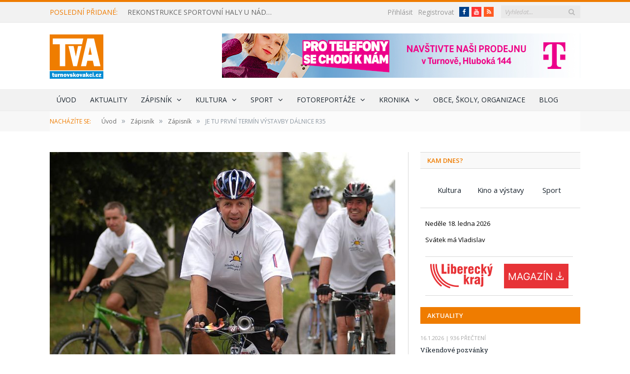

--- FILE ---
content_type: text/html; charset=UTF-8
request_url: https://www.turnovskovakci.cz/zapisnik-vse/zapisnik/je-tu-prvni-termin-vystavby-dalnice-r35/
body_size: 34550
content:

<!DOCTYPE html>

<!--[if IE 8]> <html class="ie ie8" lang="cs"> <![endif]-->
<!--[if IE 9]> <html class="ie ie9" lang="cs"> <![endif]-->
<!--[if gt IE 9]><!--> <html lang="cs"> <!--<![endif]-->

<head>


<meta charset="UTF-8" />
<title>JE TU PRVNÍ TERMÍN VÝSTAVBY DÁLNICE R35 - Turnovsko v akci</title>

 
<meta name="viewport" content="width=device-width, initial-scale=1" />
<meta http-equiv="X-UA-Compatible" content="IE=edge" />
<link rel="pingback" href="https://www.turnovskovakci.cz/xmlrpc.php" />
	
<link rel="shortcut icon" href="https://www.turnovskovakci.cz/wp-content/uploads/2016/10/favicon.ico" />	

<link rel="apple-touch-icon-precomposed" href="https://www.turnovskovakci.cz/wp-content/uploads/2016/10/favicon152x152.png" />
	
<style>
	/* Custom BSA_PRO Styles */

	/* fonts */

	/* form */
	.bsaProOrderingForm {   }
	.bsaProInput input,
	.bsaProInput input[type='file'],
	.bsaProSelectSpace select,
	.bsaProInputsRight .bsaInputInner,
	.bsaProInputsRight .bsaInputInner label {   }
	.bsaProPrice  {  }
	.bsaProDiscount  {   }
	.bsaProOrderingForm .bsaProSubmit,
	.bsaProOrderingForm .bsaProSubmit:hover,
	.bsaProOrderingForm .bsaProSubmit:active {   }

	/* allerts */
	.bsaProAlert,
	.bsaProAlert > a,
	.bsaProAlert > a:hover,
	.bsaProAlert > a:focus {  }
	.bsaProAlertSuccess {  }
	.bsaProAlertFailed {  }

	/* stats */
	.bsaStatsWrapper .ct-chart .ct-series.ct-series-b .ct-bar,
	.bsaStatsWrapper .ct-chart .ct-series.ct-series-b .ct-line,
	.bsaStatsWrapper .ct-chart .ct-series.ct-series-b .ct-point,
	.bsaStatsWrapper .ct-chart .ct-series.ct-series-b .ct-slice.ct-donut { stroke: #673AB7 !important; }

	.bsaStatsWrapper  .ct-chart .ct-series.ct-series-a .ct-bar,
	.bsaStatsWrapper .ct-chart .ct-series.ct-series-a .ct-line,
	.bsaStatsWrapper .ct-chart .ct-series.ct-series-a .ct-point,
	.bsaStatsWrapper .ct-chart .ct-series.ct-series-a .ct-slice.ct-donut { stroke: #FBCD39 !important; }


	/* Custom CSS */
	
</style><meta name='robots' content='index, follow, max-image-preview:large, max-snippet:-1, max-video-preview:-1' />
	<style>img:is([sizes="auto" i], [sizes^="auto," i]) { contain-intrinsic-size: 3000px 1500px }</style>
	
	<!-- This site is optimized with the Yoast SEO plugin v25.8 - https://yoast.com/wordpress/plugins/seo/ -->
	<title>JE TU PRVNÍ TERMÍN VÝSTAVBY DÁLNICE R35 - Turnovsko v akci</title>
	<link rel="canonical" href="https://www.turnovskovakci.cz/zapisnik-vse/zapisnik/je-tu-prvni-termin-vystavby-dalnice-r35/" />
	<meta property="og:locale" content="cs_CZ" />
	<meta property="og:type" content="article" />
	<meta property="og:title" content="JE TU PRVNÍ TERMÍN VÝSTAVBY DÁLNICE R35 - Turnovsko v akci" />
	<meta property="og:description" content="(aktualizace původního textu)Jestli vše dobře půjde, měli bychom se na dokončené dálnici R35 svézt v roce 2017. Uvedl to nový ministr dopravy Petr Bendl v rozhovoru pro server Aktuálně.cz. Na celé trase R35 mezi Libercem a Olomoucí je v současnosti neznámá trasa jediného úseku, a sice mezi Turnovem a Úlibicemi. Letos na jaře bude s veřejností projednávána vizualizace, zpracovaná pro Liberecký kraj firmou Valbek. Nejdříve se s návrhy superseverní, severní a jižní varianty seznámí na svém únorovém jednání zastupitelé kraje. Rozhodnout o konečné trase by se mělo v nejbližší době." />
	<meta property="og:url" content="https://www.turnovskovakci.cz/zapisnik-vse/zapisnik/je-tu-prvni-termin-vystavby-dalnice-r35/" />
	<meta property="og:site_name" content="Turnovsko v akci" />
	<meta property="article:published_time" content="2009-02-11T07:56:54+00:00" />
	<meta property="article:modified_time" content="2017-04-21T20:54:22+00:00" />
	<meta property="og:image" content="https://www.turnovskovakci.cz/wp-content/uploads/2017/04/200902110855_zap_76_09_bendl.jpg" />
	<meta property="og:image:width" content="800" />
	<meta property="og:image:height" content="533" />
	<meta property="og:image:type" content="image/jpeg" />
	<meta name="author" content="Pavel Charousek" />
	<meta name="twitter:card" content="summary_large_image" />
	<meta name="twitter:label1" content="Napsal(a)" />
	<meta name="twitter:data1" content="Pavel Charousek" />
	<meta name="twitter:label2" content="Odhadovaná doba čtení" />
	<meta name="twitter:data2" content="2 minuty" />
	<script type="application/ld+json" class="yoast-schema-graph">{"@context":"https://schema.org","@graph":[{"@type":"WebPage","@id":"https://www.turnovskovakci.cz/zapisnik-vse/zapisnik/je-tu-prvni-termin-vystavby-dalnice-r35/","url":"https://www.turnovskovakci.cz/zapisnik-vse/zapisnik/je-tu-prvni-termin-vystavby-dalnice-r35/","name":"JE TU PRVNÍ TERMÍN VÝSTAVBY DÁLNICE R35 - Turnovsko v akci","isPartOf":{"@id":"https://www.turnovskovakci.cz/#website"},"primaryImageOfPage":{"@id":"https://www.turnovskovakci.cz/zapisnik-vse/zapisnik/je-tu-prvni-termin-vystavby-dalnice-r35/#primaryimage"},"image":{"@id":"https://www.turnovskovakci.cz/zapisnik-vse/zapisnik/je-tu-prvni-termin-vystavby-dalnice-r35/#primaryimage"},"thumbnailUrl":"https://www.turnovskovakci.cz/wp-content/uploads/2017/04/200902110855_zap_76_09_bendl.jpg","datePublished":"2009-02-11T07:56:54+00:00","dateModified":"2017-04-21T20:54:22+00:00","author":{"@id":"https://www.turnovskovakci.cz/#/schema/person/e08c4b97f69a7a02a76905570409b00e"},"breadcrumb":{"@id":"https://www.turnovskovakci.cz/zapisnik-vse/zapisnik/je-tu-prvni-termin-vystavby-dalnice-r35/#breadcrumb"},"inLanguage":"cs","potentialAction":[{"@type":"ReadAction","target":["https://www.turnovskovakci.cz/zapisnik-vse/zapisnik/je-tu-prvni-termin-vystavby-dalnice-r35/"]}]},{"@type":"ImageObject","inLanguage":"cs","@id":"https://www.turnovskovakci.cz/zapisnik-vse/zapisnik/je-tu-prvni-termin-vystavby-dalnice-r35/#primaryimage","url":"https://www.turnovskovakci.cz/wp-content/uploads/2017/04/200902110855_zap_76_09_bendl.jpg","contentUrl":"https://www.turnovskovakci.cz/wp-content/uploads/2017/04/200902110855_zap_76_09_bendl.jpg","width":800,"height":533},{"@type":"BreadcrumbList","@id":"https://www.turnovskovakci.cz/zapisnik-vse/zapisnik/je-tu-prvni-termin-vystavby-dalnice-r35/#breadcrumb","itemListElement":[{"@type":"ListItem","position":1,"name":"Domů","item":"https://www.turnovskovakci.cz/"},{"@type":"ListItem","position":2,"name":"JE TU PRVNÍ TERMÍN VÝSTAVBY DÁLNICE R35"}]},{"@type":"WebSite","@id":"https://www.turnovskovakci.cz/#website","url":"https://www.turnovskovakci.cz/","name":"Turnovsko v akci","description":"Zprávy z Turnovska, Českého ráje a Libereckého kraje.","potentialAction":[{"@type":"SearchAction","target":{"@type":"EntryPoint","urlTemplate":"https://www.turnovskovakci.cz/?s={search_term_string}"},"query-input":{"@type":"PropertyValueSpecification","valueRequired":true,"valueName":"search_term_string"}}],"inLanguage":"cs"},{"@type":"Person","@id":"https://www.turnovskovakci.cz/#/schema/person/e08c4b97f69a7a02a76905570409b00e","name":"Pavel Charousek","image":{"@type":"ImageObject","inLanguage":"cs","@id":"https://www.turnovskovakci.cz/#/schema/person/image/","url":"https://secure.gravatar.com/avatar/609a1027bb04de7dcaf0fa0745c5558177df7b4d9b337c373e271f6abb4fbbf4?s=96&d=mm&r=g","contentUrl":"https://secure.gravatar.com/avatar/609a1027bb04de7dcaf0fa0745c5558177df7b4d9b337c373e271f6abb4fbbf4?s=96&d=mm&r=g","caption":"Pavel Charousek"},"url":"https://www.turnovskovakci.cz/author/tva/"}]}</script>
	<!-- / Yoast SEO plugin. -->


<link rel='dns-prefetch' href='//fonts.googleapis.com' />
<link rel='stylesheet' id='kalendar_cz-css' href='https://www.turnovskovakci.cz/wp-content/plugins/kalendar-cz/kalendar_cz_style.css?ver=2.0' type='text/css' media='all' />
<link rel='stylesheet' id='eMember.style-css' href='https://www.turnovskovakci.cz/wp-content/plugins/wp-eMember/css/eMember_style.css?ver=9.0.9' type='text/css' media='all' />
<link rel='stylesheet' id='jquery.fileuploader-css' href='https://www.turnovskovakci.cz/wp-content/plugins/wp-eMember/css/jquery.fileuploader.css?ver=9.0.9' type='text/css' media='all' />
<link rel="stylesheet" id="validationEngine.jquery-css" href="https://www.turnovskovakci.cz/wp-content/cache/perfmatters/www.turnovskovakci.cz/minify/809c7f6c621f.validationEngine.jquery.min.css?ver=9.0.9" type="text/css" media="all">
<link rel="stylesheet" id="emember_profile_x-css" href="https://www.turnovskovakci.cz/wp-content/cache/perfmatters/www.turnovskovakci.cz/minify/bf0a06c3e422.emember_profile_x.min.css?ver=6.8.3" type="text/css" media="all">
<link rel='stylesheet' id='buy_sell_ads_pro_main_stylesheet-css' href='https://www.turnovskovakci.cz/wp-content/plugins/bsa-pro-scripteo/frontend/css/asset/style.css?ver=6.8.3' type='text/css' media='all' />
<link rel="stylesheet" id="buy_sell_ads_pro_user_panel-css" href="https://www.turnovskovakci.cz/wp-content/cache/perfmatters/www.turnovskovakci.cz/minify/a99e32941d28.user-panel.min.css?ver=6.8.3" type="text/css" media="all">
<link rel='stylesheet' id='buy_sell_ads_pro_template_stylesheet-css' href='https://www.turnovskovakci.cz/wp-content/plugins/bsa-pro-scripteo/frontend/css/template.css.php?ver=6.8.3' type='text/css' media='all' />
<link rel="stylesheet" id="buy_sell_ads_pro_animate_stylesheet-css" href="https://www.turnovskovakci.cz/wp-content/cache/perfmatters/www.turnovskovakci.cz/minify/660140169966.animate.min.css?ver=6.8.3" type="text/css" media="all">
<link rel='stylesheet' id='buy_sell_ads_pro_chart_stylesheet-css' href='https://www.turnovskovakci.cz/wp-content/plugins/bsa-pro-scripteo/frontend/css/asset/chart.css?ver=6.8.3' type='text/css' media='all' />
<link rel="stylesheet" id="buy_sell_ads_pro_owl_carousel_stylesheet-css" href="https://www.turnovskovakci.cz/wp-content/cache/perfmatters/www.turnovskovakci.cz/minify/fa1847f7e9d8.owl.carousel.min.css?ver=6.8.3" type="text/css" media="all">
<link rel="stylesheet" id="buy_sell_ads_pro_materialize_stylesheet-css" href="https://www.turnovskovakci.cz/wp-content/cache/perfmatters/www.turnovskovakci.cz/minify/c62170a781e1.material-design.min.css?ver=6.8.3" type="text/css" media="all">
<link rel="stylesheet" id="jquery-ui-css" href="https://www.turnovskovakci.cz/wp-content/cache/perfmatters/www.turnovskovakci.cz/minify/68885d71f18a.ui-datapicker.min.css?ver=6.8.3" type="text/css" media="all">
<link rel="stylesheet" id="wp-polls-css" href="https://www.turnovskovakci.cz/wp-content/cache/perfmatters/www.turnovskovakci.cz/minify/e619fed4db9c.polls-css.min.css?ver=2.77.3" type="text/css" media="all">
<style id='wp-polls-inline-css' type='text/css'>
.wp-polls .pollbar {
	margin: 1px;
	font-size: 8px;
	line-height: 10px;
	height: 10px;
	background: #Ef7c00;
	border: 1px solid #f2f2f2;
}

</style>
<link rel='stylesheet' id='smartmag-fonts-css' href='https://fonts.googleapis.com/css?family=Open+Sans%3A400%2C400Italic%2C600%2C700%7CRoboto+Slab%7CMerriweather%3A300italic&#038;subset=latin-ext' type='text/css' media='all' />
<link rel='stylesheet' id='smartmag-core-css' href='https://www.turnovskovakci.cz/wp-content/themes/smart-mag-child/style.css?ver=3.0.1' type='text/css' media='all' />
<link rel="stylesheet" id="smartmag-responsive-css" href="https://www.turnovskovakci.cz/wp-content/cache/perfmatters/www.turnovskovakci.cz/minify/f5b218d9d37a.responsive.min.css?ver=3.0.1" type="text/css" media="all">
<link rel='stylesheet' id='pretty-photo-css' href='https://www.turnovskovakci.cz/wp-content/themes/smart-mag/css/prettyPhoto.css?ver=3.0.1' type='text/css' media='all' />
<link rel='stylesheet' id='smartmag-font-awesome-css' href='https://www.turnovskovakci.cz/wp-content/themes/smart-mag/css/fontawesome/css/font-awesome.min.css?ver=3.0.1' type='text/css' media='all' />
<link rel="stylesheet" id="smartmag-skin-css" href="https://www.turnovskovakci.cz/wp-content/cache/perfmatters/www.turnovskovakci.cz/minify/f181e691d5dd.skin-light.min.css?ver=6.8.3" type="text/css" media="all">
<style id='smartmag-skin-inline-css' type='text/css'>
::selection { background: #Ef7c00; }

::-moz-selection { background: #Ef7c00; }

.top-bar, .post-content .modern-quote, .mobile-head { border-top-color: #Ef7c00; }

.main-color,
.trending-ticker .heading,
.nav-light .menu > li:hover > a,
.nav-light .menu > .current-menu-item > a,
.nav-light .menu > .current-menu-parent > a,
.nav-light .menu li li:hover,
.nav-light .menu li li.current-menu-item,
.nav-light .mega-menu .sub-nav li:hover,
.nav-light .menu .sub-nav li.current-menu-item,
.nav-light .menu li li:hover > a,
.nav-light .menu li li.current-menu-item > a,
.nav-light .mega-menu .sub-nav li:hover > a,
.nav-light .menu .sub-nav li.current-menu-item > a,
.nav-light-search .active .search-icon,
.nav-light-search .search-icon:hover,
.breadcrumbs .location,
.gallery-title,
.section-head.prominent,
.recentcomments .url,
.block.posts .fa-angle-right,
.news-focus .section-head,
.focus-grid .section-head,
.post-meta-b .posted-by a,
.post-content a,
.main-stars,
.main-stars span:before,
.related-posts .section-head,
.comments-list .bypostauthor .comment-author a,
.error-page .text-404,
a.bbp-author-name { color: #Ef7c00; }

.navigation .menu > li:hover > a,
.navigation .menu > .current-menu-item > a,
.navigation .menu > .current-menu-parent > a,
.navigation .menu > .current-menu-ancestor > a,
.block-head,
.tabbed .tabs-list .active a,
.comment-content .reply,
.sc-tabs .active a,
.nav-dark-b { border-bottom-color: #Ef7c00; }

.main-featured .cat,
.main-featured .pages .flex-active,
.main-pagination .current,
.main-pagination a:hover,
.block-head .heading,
.cat-title,
.post .read-more a,
.rate-number .progress,
.listing-meta .rate-number .progress,
.review-box .overall,
.review-box .bar,
.post-pagination > span,
.button,
.sc-button-default:hover,
.drop-caps { background: #Ef7c00; }

.nav-search .search-icon:hover,
.nav-search .active .search-icon { border-color: #Ef7c00; }

.modal-header .modal-title,
.highlights h2:before,
.post-header .post-title:before,
.review-box .heading,
.main-heading,
.page-title,
.entry-title,
div.bbp-template-notice,
div.indicator-hint,
div.bbp-template-notice.info,
.post-content .wpcf7-not-valid-tip { border-left-color: #Ef7c00; }

@media only screen and (max-width: 799px) { .navigation .mobile .fa { background: #Ef7c00; } }

.mobile-head { border-top-color: #Ef7c00; }

.post-content a { color: #008bd2; }


.cat-15, 
.cat-title.cat-15,
.block-head.cat-text-15 .heading { 
	background: #d70060;
}

.block-head.cat-text-15 {
	border-color: #d70060;
}
				
.cat-text-15, .section-head.cat-text-15 { color: #d70060; }
				 

.navigation .menu > .menu-cat-15:hover > a, .navigation .menu > .menu-cat-15.current-menu-item > a, .navigation .menu > .menu-cat-15.current-menu-parent > a {
	border-bottom-color: #d70060;
}

body.boxed.category-15 { background: url(http://theme-sphere.com/smart-mag/wp-content/uploads/2013/07/9278066227_ae25452933_b1.jpg) no-repeat center center fixed; -webkit-background-size: cover; background-size: cover; }

.cat-14, 
.cat-title.cat-14,
.block-head.cat-text-14 .heading { 
	background: #d4301a;
}

.block-head.cat-text-14 {
	border-color: #d4301a;
}
				
.cat-text-14, .section-head.cat-text-14 { color: #d4301a; }
				 

.navigation .menu > .menu-cat-14:hover > a, .navigation .menu > .menu-cat-14.current-menu-item > a, .navigation .menu > .menu-cat-14.current-menu-parent > a {
	border-bottom-color: #d4301a;
}


.cat-19, 
.cat-title.cat-19,
.block-head.cat-text-19 .heading { 
	background: #e67e22;
}

.block-head.cat-text-19 {
	border-color: #e67e22;
}
				
.cat-text-19, .section-head.cat-text-19 { color: #e67e22; }
				 

.navigation .menu > .menu-cat-19:hover > a, .navigation .menu > .menu-cat-19.current-menu-item > a, .navigation .menu > .menu-cat-19.current-menu-parent > a {
	border-bottom-color: #e67e22;
}


.cat-16, 
.cat-title.cat-16,
.block-head.cat-text-16 .heading { 
	background: #32742c;
}

.block-head.cat-text-16 {
	border-color: #32742c;
}
				
.cat-text-16, .section-head.cat-text-16 { color: #32742c; }
				 

.navigation .menu > .menu-cat-16:hover > a, .navigation .menu > .menu-cat-16.current-menu-item > a, .navigation .menu > .menu-cat-16.current-menu-parent > a {
	border-bottom-color: #32742c;
}


.cat-27, 
.cat-title.cat-27,
.block-head.cat-text-27 .heading { 
	background: #2980b9;
}

.block-head.cat-text-27 {
	border-color: #2980b9;
}
				
.cat-text-27, .section-head.cat-text-27 { color: #2980b9; }
				 

.navigation .menu > .menu-cat-27:hover > a, .navigation .menu > .menu-cat-27.current-menu-item > a, .navigation .menu > .menu-cat-27.current-menu-parent > a {
	border-bottom-color: #2980b9;
}


.cat-18, 
.cat-title.cat-18,
.block-head.cat-text-18 .heading { 
	background: #d4301a;
}

.block-head.cat-text-18 {
	border-color: #d4301a;
}
				
.cat-text-18, .section-head.cat-text-18 { color: #d4301a; }
				 

.navigation .menu > .menu-cat-18:hover > a, .navigation .menu > .menu-cat-18.current-menu-item > a, .navigation .menu > .menu-cat-18.current-menu-parent > a {
	border-bottom-color: #d4301a;
}


.cat-9, 
.cat-title.cat-9,
.block-head.cat-text-9 .heading { 
	background: #d70060;
}

.block-head.cat-text-9 {
	border-color: #d70060;
}
				
.cat-text-9, .section-head.cat-text-9 { color: #d70060; }
				 

.navigation .menu > .menu-cat-9:hover > a, .navigation .menu > .menu-cat-9.current-menu-item > a, .navigation .menu > .menu-cat-9.current-menu-parent > a {
	border-bottom-color: #d70060;
}

body.boxed.category-9 { background: url(http://theme-sphere.com/smart-mag/wp-content/uploads/2013/07/9278066227_ae25452933_b1.jpg) no-repeat center center fixed; -webkit-background-size: cover; background-size: cover; }

.cat-22, 
.cat-title.cat-22,
.block-head.cat-text-22 .heading { 
	background: #32742c;
}

.block-head.cat-text-22 {
	border-color: #32742c;
}
				
.cat-text-22, .section-head.cat-text-22 { color: #32742c; }
				 

.navigation .menu > .menu-cat-22:hover > a, .navigation .menu > .menu-cat-22.current-menu-item > a, .navigation .menu > .menu-cat-22.current-menu-parent > a {
	border-bottom-color: #32742c;
}


.cat-10, 
.cat-title.cat-10,
.block-head.cat-text-10 .heading { 
	background: #32742c;
}

.block-head.cat-text-10 {
	border-color: #32742c;
}
				
.cat-text-10, .section-head.cat-text-10 { color: #32742c; }
				 

.navigation .menu > .menu-cat-10:hover > a, .navigation .menu > .menu-cat-10.current-menu-item > a, .navigation .menu > .menu-cat-10.current-menu-parent > a {
	border-bottom-color: #32742c;
}


.cat-20, 
.cat-title.cat-20,
.block-head.cat-text-20 .heading { 
	background: #2980b9;
}

.block-head.cat-text-20 {
	border-color: #2980b9;
}
				
.cat-text-20, .section-head.cat-text-20 { color: #2980b9; }
				 

.navigation .menu > .menu-cat-20:hover > a, .navigation .menu > .menu-cat-20.current-menu-item > a, .navigation .menu > .menu-cat-20.current-menu-parent > a {
	border-bottom-color: #2980b9;
}


.cat-11, 
.cat-title.cat-11,
.block-head.cat-text-11 .heading { 
	background: #3498db;
}

.block-head.cat-text-11 {
	border-color: #3498db;
}
				
.cat-text-11, .section-head.cat-text-11 { color: #3498db; }
				 

.navigation .menu > .menu-cat-11:hover > a, .navigation .menu > .menu-cat-11.current-menu-item > a, .navigation .menu > .menu-cat-11.current-menu-parent > a {
	border-bottom-color: #3498db;
}


.cat-3, 
.cat-title.cat-3,
.block-head.cat-text-3 .heading { 
	background: #ef7c00;
}

.block-head.cat-text-3 {
	border-color: #ef7c00;
}
				
.cat-text-3, .section-head.cat-text-3 { color: #ef7c00; }
				 

.navigation .menu > .menu-cat-3:hover > a, .navigation .menu > .menu-cat-3.current-menu-item > a, .navigation .menu > .menu-cat-3.current-menu-parent > a {
	border-bottom-color: #ef7c00;
}


.main-content #bsa-block-728--90 .bsaProItem:first-child {
border-bottom: 1px solid rgb(217, 217, 217);
    padding-bottom: 15px;
}
.bsa-block-300--80 .bsaProItemInner__img {
width: 300px;
}

#media_image-2 {
    padding-left: 10px;
    margin-bottom: 5px;
    position: relative;
    top: -15px;
}

.widget_kalendar_cz div#odsazeni ul:last-child {
display: none;
}

.bsaProContainer-3 .bsaProItems .bsaProItem:nth-child(1) {
margin-bottom: 10px;
}
.bsaProCarousel-4, .bsaProContainer-10 {
    margin-bottom: 10px;
}
#bsa-block-300--250 {
padding-bottom: 0px;
}
.kam-dnes {
    text-align: center;
}
.kam-dnes.tagcloud a {
display: inline-block;
    width: 30%;
    text-align: center;
    padding: 0px;
    height: 30px;
    line-height: 30px;
    margin: 0px 1%;
   font-size: 11pt;
   border: 0px solid;

}

#bsa-block-300--250.bsaProContainer-1 .bsaProItem, #bsa-block-300--250 .bsaProItem, #bsa-block-300--600 .bsaProItem {
    margin-bottom: 20px;
}

.bsaProContainer.bsaProContainer-18 {
padding-bottom: 20px;
margin-bottom: 0px;
border-bottom: 0px solid #d9d9d9;
}
footer .widgets .posts-list .content a {
    overflow: hidden;
    max-height: 21px;
}
.main-featured .small h3 a {
overflow: hidden;
    height: 21px;
    display: block;
}
.main-featured .small .cat {
    margin-left: 7px;
}

.main-head header {
line-height: 130px;
}
#bsa-block-728--90 {
padding-bottom: 0px;
}
.author-info div.description {
    margin-left: 0px;
}
a.cat-title:hover, span.cat-title a:hover {
color: white;
}

.read-more + .read-more-skryt {
display: none;
}

.eMember_logged_user_info_section {
margin-bottom: 20px;
}
.emember_bookmark_button .count span.t {
    padding-left: 5px;
    padding-right: 5px;
}

.count .c img {
margin: 0px;
}
.emember_bookmark_button .count .c {
    font-size: 25px;
    line-height: 25px;
}

.emember_bookmark_button .count span.t {
    position: initial;
}
.emember_bookmark_button .count {
background: #008bd2;
  color: white !important;
    font-family: "Open Sans", Arial, sans-serif;
    font-size: 14px;
   font-weight: normal;
    width: 90px;
height: 45px;
}
.emember_bookmark_button .count:hover {
    background: #0097d3;
    cursor: pointer;
}
.emember_bookmark_button {
    color: white !important;
    font-family: "Open Sans", Arial, sans-serif;
    font-size: 14px;
   font-weight: normal;
  padding: 5px 0px 5px 15px;
    height: 60px;
    width: 90px;
margin-bottom: 0px !important;
margin-right: 0px;
}

tr.emember_odd_row td {
    background: #ffffff;
}

.emember_bookmark_listing_table {
width: 100%;
}

#wp_emember_mailSendForm {
margin-top: 10px;
}

div.emember_modal {
    -moz-border-radius: 0px;
    -webkit-border-radius: 0px;
    -moz-box-shadow: 0 0 0px #ccc;
    -webkit-box-shadow: 0 0 0px #ccc;
 
}


.emember_modal .emember_modal_title {
padding: 10px 0 10px 0px;
 background: transparent;
}
tr.souhrn td {
background: white;
text-align: center;
}
input.eMember_button {
background: #008bd2;
    color: white !important;
    font-family: "Open Sans", Arial, sans-serif;
    font-size: 14px;
   font-weight: normal;
padding: 5px 15px;
}

input.eMember_button:hover {
  background: #0097d3;

}
table.forms tr:nth-child(odd) td {
    background: transparent;
}


.wp-polls .Buttons {
    font-size: 14px;
   font-weight: normal;
}
.wp-polls .Buttons:hover {
    text-decoration: none;
    background: #0097d3;
cursor: pointer;
}

.eMember_text_input {
    width: 98.5% !important;
 }

.membership-lightbox input.button[type=submit] {
max-width: 285px;
}
.wp_emember_regoForm tr:nth-child(odd) td {
    background: transparent;
}

#wp_emember_regoForm table tr th, #wp_emember_regoForm table tr td {
    padding: 10px;
    border: 1px solid #f1f1f1;
    background: transparent;
}

.eMember_label {
    text-transform: none;
}

.membership-lightbox {
border-radius: 0px;
}
.eMember_fancy_login_1 {
float: right;
}
.top-bar .search {
    margin-left: 15px;
}
.widget_alw_login {
    display: inline-block;
    margin-top: 1px;
    width: 150px;
    margin-left: 30px;
   float: right;
}
.top-bar-content .fa-linkedin:before {
    content: "Starý web";
}

.top-bar-content .social-icons  .icon.fa.fa-linkedin { 
    background: #008bd2;
    color: white !important;
    font-family: "Open Sans", Arial, sans-serif;
    font-size: 14px;
    height: 20px;
    line-height: 20px;
    width: auto;
    padding-right: 5px;
    padding-left: 5px;
    margin-top: 2px;
}

.top-bar-content .social-icons .icon.fa-linkedin:hover {
    text-decoration: none;
    border-radius: 0px;
  text-decoration: none;
    background: #0097d3;
}

.top-bar .social-icons {
margin-top: -2px;
}
a.old-web:hover {
    text-decoration: none;
    background: #0097d3;
}
.old-web {
float: right;
    margin-left: 5px;
    background: #008bd2;
    color: white !important;
    padding-right: 5px;
    padding-left: 5px;
    height: 20px;
    line-height: 20px;
}
#kalendar-cz {
 border-top: 1px solid #d9d9d9;
padding-top: 15px;
}

.miniaturky li {
display: inline-block;
 border-bottom: 0px solid #d9d9d9;
 margin-left: 5px;
 margin-right: 3px;
 margin-top: 0px;
 margin-bottom: 0px;
padding: 0px;
}
#kalendar-cz h3.widgettitle {
display: none;
}
.col-4.sidebar h3.widgettitle {
background: rgb(239, 124, 0) !important;
color: white !important;
}
#bunyad-blocks-widget-2 h3.widgettitle {
margin-bottom: 0px;
}
#bunyad-blocks-widget-2 h3.widgettitle a {
color: white;
}

a:hover {
   color: #008bd2;
}


/* velikost náhledových obrázků u nejnovějších na úvodce */
.posts-list img {
width: 150px;
}
.posts-list .content {
    margin-left: 170px;
}

@media (max-width: 450px){ 
.posts-list img {
width: 80px;
}
.posts-list .content {
    margin-left: 108px;
}
}

/*mezera pro archiv aktualit pod výpisem aktualit v pravém sloupci*/
#bunyad-blocks-widget-2 .block-wrap {
margin-bottom: 20px;
}

.main .sidebar .widget.widget_kalendar_cz {
    margin-bottom: 15px;
}

.main .sidebar h3.widgettitle, .main .sidebar h3.widgettitle a {
color: rgb(239, 124, 0);
    font-weight: 600;
}

.odeslat {
margin-top: 20px;
}
.wp-polls-loading + ul > li {
text-align: center;
    height: 30px;
}

.page > div.row.builder {
margin-bottom: 10px;
}
.page > div.row.builder:first-child {
margin-bottom: 30px;
}

section.news-focus {
margin-bottom: 30px;
}
.widget .highlights .thumb .content {
    margin-left: 0px;
}
.dalsi-odkazy {
margin-bottom: 20px;
cursor: pointer;
}

.bsaProFloating .bsaProContainer {
    background-color: transparent !important;
}

a.read-more {
text-decoration: underline;
}
a.read-more:hover {
text-decoration: none;
color: rgb(239, 124, 0);
}
.upr-seznam img {
width: 200px;
}
.kratky-popis div.read-more {
display: inline;
text-decoration: underline;
}
.posts-list .content > a.nadpis {
font-size: 14px;
    line-height: 1.615;
text-transform: uppercase;
}
div.kratky-popis {
margin-bottom: 10px;
    padding-bottom: 10px;
}
div.kratky-popis p {
line-height: 1.5;
display: inline;
}
.main .sidebar h3.widgettitle {
margin-bottom: 20px;
}
.bsaProContainer {
	background-color: white;
    padding-bottom: 20px;
}
#odsazeni {
margin-left: 10px;
}
#odsazeni li {
    border-bottom: 0px solid #d9d9d9;
    padding: 7px 0px;
}

.bsaProContainer.bsa-block-728--90, .bsaProContainer.bsa-block-702--87 {
    padding-left: 0px;
    padding-right: 0px;
}

.bsaProContainer.bsa-block-702--87 .bsaProItemInner__img {
    background-position: inherit;
    background-size: inherit;
}

.bsaProContainer.bsa-block-300--300, .bsaProContainer.bsa-block-300--250, .bsaProContainer.bsa-block-300--600, .bsaProContainer.bsa-block-300--80 {
    padding-left: 10px;
    padding-right: 10px;
}
div.excerpt img {
    padding: 0px 10px 0px 0px;
}
.post-content img {
    margin: 10px 10px 10px 0px;
}
.main-featured .blocks .small.last {

    margin-bottom: 6px;
}
.main-featured .blocks .small.large-last {
width: 100% !important;
}
.main-featured .small.large-last  {
margin-right: 0px;
}
article.large-last img {
width: 100% !important;
}

.wp-polls .Buttons {
    border: 0px solid #c8c8c8;
   color: #fff;
    background: #008bd2;
    padding: 5px 15px;
}

.page > .row.builder .post-content {
  margin-bottom: 0px;
}
.main-featured .small img {
    width: 168px;
    height: 112px;
}

.row .textwidget.post-content {
    background: #f2f2f2;
}

.row .textwidget.post-content + div {
    padding: 10px 10px 2px 10px;
}

.row .textwidget.post-content + div p {
    margin-bottom: 1em;
}

.row .textwidget.post-content a {
    color: #fff;
    background: #Ef7c00;
    padding: 5px 15px;
}

.row .textwidget.post-content h2 {
    text-align: center;
    background: #008bd2;
    color: white;
    padding: 10px;
    font-weight: normal;
    text-transform: uppercase;
    font-size: 16px;
 margin-bottom: 0px;
}

.navigation .menu li > a {
     padding: 0px 14px;
}

body.boxed {

background-repeat: no-repeat;
background-attachment: fixed;
background-position: center center;
-webkit-background-size: cover; -moz-background-size: cover;-o-background-size: cover; 
background-size: cover;
background-image: url('http://theme-sphere.com/smart-mag/wp-content/uploads/2014/01/5-4yas-4415263267_3c62eecb99_o.jpg');

}

@media only screen and (max-width: 799px){
.top-bar .trending-ticker {
   margin-bottom: 10px;
}
.navigation .mobile .current {
    margin-left: 5px;
}
.eMember_fancy_login_1 {
    display: inline-block;
    float: none;
    margin-top: 10px;
}
.top-bar-content {
    text-align: center;
}
}
.trending-ticker .heading {
margin-right: 20px;
}
.trending-ticker a {
max-width: 300px;
}
@media only screen and (max-width: 960px) {
.trending-ticker a {
max-width: 250px;
}
}
@media only screen and (max-width: 890px) {
.trending-ticker a {
max-width: 160px;
}
}
.archiv-tlacitko {
    display: none;
}
@media only screen and (max-width: 767px) {
.archiv-tlacitko {
    display: block;
    margin: 0 auto;
    width: 100%;

}
.main-featured .small.archiv-tlacitko a{
display: block;
padding: 0px 25px;
text-align: center;
}
.main-featured .small.archiv-tlacitko img{
width: auto !important;
height: auto;
}
}
</style>
<script type="text/javascript" src="https://www.turnovskovakci.cz/wp-includes/js/jquery/jquery.min.js?ver=3.7.1" id="jquery-core-js"></script>
<script type="text/javascript" src="https://www.turnovskovakci.cz/wp-content/cache/perfmatters/www.turnovskovakci.cz/minify/033551b4394c.jquery.fileuploader.min.js?ver=9.0.9" id="jquery.fileuploader-js" defer></script>
<script type="text/javascript" src="https://www.turnovskovakci.cz/wp-content/cache/perfmatters/www.turnovskovakci.cz/minify/e229e2a1101c.jquery.validationEngine.min.js?ver=9.0.9" id="jquery.validationEngine-js" defer></script>
<script type="text/javascript" src="https://www.turnovskovakci.cz/wp-content/plugins/wp-eMember/js/jquery.tools18.min.js?ver=9.0.9" id="jquery.tools-js" defer></script>
<script type="text/javascript" src="https://www.turnovskovakci.cz/wp-content/cache/perfmatters/www.turnovskovakci.cz/minify/cffdb35df2a2.jquery.libs.min.js?ver=9.0.9" id="jquery.libs-js" defer></script>
<script type="text/javascript" id="thickbox-js-extra" defer src="[data-uri]"></script>
<script type="text/javascript" src="https://www.turnovskovakci.cz/wp-content/cache/perfmatters/www.turnovskovakci.cz/minify/35284f991819.thickbox.min.js?ver=3.1-20121105" id="thickbox-js" defer></script>
<script type="text/javascript" src="https://www.turnovskovakci.cz/wp-includes/js/underscore.min.js?ver=1.13.7" id="underscore-js" defer></script>
<script type="text/javascript" src="https://www.turnovskovakci.cz/wp-includes/js/shortcode.min.js?ver=6.8.3" id="shortcode-js" defer></script>
<script type="text/javascript" src="https://www.turnovskovakci.cz/wp-admin/js/media-upload.min.js?ver=6.8.3" id="media-upload-js" defer></script>
<script type="text/javascript" src="https://www.turnovskovakci.cz/wp-content/cache/perfmatters/www.turnovskovakci.cz/minify/1dec74f186c9.script.min.js?ver=6.8.3" id="buy_sell_ads_pro_js_script-js" defer></script>
<script type="text/javascript" src="https://www.turnovskovakci.cz/wp-content/cache/perfmatters/www.turnovskovakci.cz/minify/39dc7f1982d6.jquery.viewportchecker.min.js?ver=6.8.3" id="buy_sell_ads_pro_viewport_checker_js_script-js" defer></script>
<script type="text/javascript" src="https://www.turnovskovakci.cz/wp-content/cache/perfmatters/www.turnovskovakci.cz/minify/4f6a5c856baa.chart.min.js?ver=6.8.3" id="buy_sell_ads_pro_chart_js_script-js" defer></script>
<script type="text/javascript" src="https://www.turnovskovakci.cz/wp-content/cache/perfmatters/www.turnovskovakci.cz/minify/a5f96c62d75b.owl.carousel.min.js?ver=6.8.3" id="buy_sell_ads_pro_owl_carousel_js_script-js" defer></script>
<script type="text/javascript" src="https://www.turnovskovakci.cz/wp-content/cache/perfmatters/www.turnovskovakci.cz/minify/566981f85ae9.jquery.simplyscroll.min.js?ver=6.8.3" id="buy_sell_ads_pro_simply_scroll_js_script-js" defer></script>
<script type="text/javascript" src="https://www.turnovskovakci.cz/wp-content/plugins/wp-retina-2x/app/picturefill.min.js?ver=1755092892" id="wr2x-picturefill-js-js" defer></script>
<script type="text/javascript" src="https://www.turnovskovakci.cz/wp-content/themes/smart-mag/js/jquery.prettyPhoto.js?ver=6.8.3" id="pretty-photo-smartmag-js" defer></script>
<link type="text/css" rel="stylesheet" href="https://www.turnovskovakci.cz/wp-content/plugins/emember-extra-login-shortcodes/css/eMember_extra_login_shortcodes_style.css" />

<!-- WP eMember plugin v9.0.9 - http://www.tipsandtricks-hq.com/wordpress-emember-easy-to-use-wordpress-membership-plugin-1706 -->
<script type="text/javascript" defer src="[data-uri]"></script>
        <script type="text/javascript" defer src="[data-uri]"></script>
        
<!-- BEGIN Analytics Insights v6.3.11 - https://wordpress.org/plugins/analytics-insights/ -->
<script async src="https://www.googletagmanager.com/gtag/js?id=G-L3VG3BH78M"></script>
<script defer src="[data-uri]"></script>
<!-- END Analytics Insights -->
<noscript><style>.perfmatters-lazy[data-src]{display:none !important;}</style></noscript>	
<!--[if lt IE 9]>
<script src="https://www.turnovskovakci.cz/wp-content/themes/smart-mag/js/html5.js" type="text/javascript"></script>
<![endif]-->


<script defer src="[data-uri]"></script>
	

</head>


<body class="wp-singular post-template-default single single-post postid-35918 single-format-standard wp-theme-smart-mag wp-child-theme-smart-mag-child page-builder right-sidebar full img-effects has-nav-dark has-nav-full has-head-default">

<div class="main-wrap">

	
	
	<div class="top-bar">

		<div class="wrap">
			<section class="top-bar-content cf">
			
							
								<div class="trending-ticker">
					<span class="heading">Poslední přidané:</span>

					<ul>
												
												
							<li><a href="https://www.turnovskovakci.cz/foto-tydne/rekonstrukce-sportovni-haly-u-nadrazi-zacne-26-ledna/" title="REKONSTRUKCE SPORTOVNÍ HALY U NÁDRAŽÍ ZAČNE 26. LEDNA">REKONSTRUKCE SPORTOVNÍ HALY U NÁDRAŽÍ ZAČNE 26. LEDNA</a></li>
						
												
							<li><a href="https://www.turnovskovakci.cz/aktuality/vikendove-pozvanky-379/" title="Víkendové pozvánky">Víkendové pozvánky</a></li>
						
												
							<li><a href="https://www.turnovskovakci.cz/aktuality/pripad-vloupani-do-zlatnictvi-v-turnove-objasnen/" title="Případ vloupání do zlatnictví v Turnově objasněn">Případ vloupání do zlatnictví v Turnově objasněn</a></li>
						
												
							<li><a href="https://www.turnovskovakci.cz/aktuality/knihovni-start-2026-a-rok-zmen/" title="Knihovní start 2026 a rok změn">Knihovní start 2026 a rok změn</a></li>
						
												
							<li><a href="https://www.turnovskovakci.cz/nezarazene/i-letos-budou-pokracovat-rekonstrukce-a-velkoplosne-opravy-silnic-a-mostu-turnovska-nadrazni-ulice-dostane-o-prazdninach-novy-povrch/" title="I LETOS BUDOU POKRAČOVAT REKONSTRUKCE A VELKOPLOŠNÉ OPRAVY SILNIC A MOSTŮ, TURNOVSKÁ NÁDRAŽNÍ ULICE DOSTANE O PRÁZDNINÁCH NOVÝ POVRCH">I LETOS BUDOU POKRAČOVAT REKONSTRUKCE A VELKOPLOŠNÉ OPRAVY SILNIC A MOSTŮ, TURNOVSKÁ NÁDRAŽNÍ ULICE DOSTANE O PRÁZDNINÁCH NOVÝ POVRCH</a></li>
						
												
							<li><a href="https://www.turnovskovakci.cz/nezarazene/tva-1-2026-on-line-noviny/" title="TVA 1/2026 (ON-LINE NOVINY)">TVA 1/2026 (ON-LINE NOVINY)</a></li>
						
												
							<li><a href="https://www.turnovskovakci.cz/aktuality/prijdte-cvicit-do-sokola-2/" title="PŘIJĎTE CVIČIT DO SOKOLA!">PŘIJĎTE CVIČIT DO SOKOLA!</a></li>
						
												
							<li><a href="https://www.turnovskovakci.cz/aktuality/celkem-166-milionu-korun-vyssich-danovych-prijmu-do-krajske-pokladny/" title="Celkem 166 milionů korun vyšších daňových příjmů do krajské pokladny">Celkem 166 milionů korun vyšších daňových příjmů do krajské pokladny</a></li>
						
												
											</ul>
				</div>
				
									
					
		<div class="search">
			<form role="search" action="https://www.turnovskovakci.cz/" method="get">
				<input type="text" name="s" class="query live-search-query" value="" placeholder="Vyhledat..."/>
				<button class="search-button" type="submit"><i class="fa fa-search"></i></button>
			</form>
		</div> <!-- .search -->					
				
							<div class="textwidget"><ul class="social-icons cf">
<li><a href="https://www.facebook.com/Turnovsko-v-akci-130460570333373" class="icon fa fa-facebook" title="Facebook" target="_blank"><span class="visuallyhidden">Facebook</span></a></li>
<li><a href="https://www.youtube.com/user/Turnovskovakci/videos" class="icon fa fa-youtube" title="Youtube" target="_blank"><span class="visuallyhidden">Youtube</span></a></li>
<li><a href="/feed/" class="icon fa fa-rss" title="RSS" target="_blank"><span class="visuallyhidden">RSS</span></a></li>
</ul>
<div class="eMember_fancy_login_1"><ul><li><a href="https://www.turnovskovakci.cz/prihlasit/">Přihlásit</a></li><li><a href="https://www.turnovskovakci.cz/registrace/">Registrovat</a></li></ul></div></div>
						
			</section>
		</div>
		
	</div>
	
	<div id="main-head" class="main-head">
		
		<div class="wrap">
			
			
			<header class="default">
			
				<div class="title">
							<a href="https://www.turnovskovakci.cz/" title="Turnovsko v akci" rel="home">
		
														
								
				<img src="data:image/svg+xml,%3Csvg%20xmlns=&#039;http://www.w3.org/2000/svg&#039;%20width=&#039;0&#039;%20height=&#039;0&#039;%20viewBox=&#039;0%200%200%200&#039;%3E%3C/svg%3E" class="logo-image perfmatters-lazy" alt="Turnovsko v akci" data-src="https://www.turnovskovakci.cz/wp-content/uploads/2016/10/tva-logo-90.svg" /><noscript><img src="https://www.turnovskovakci.cz/wp-content/uploads/2016/10/tva-logo-90.svg" class="logo-image" alt="Turnovsko v akci" /></noscript>
					 
						
		</a>				</div>
				
									
					<div class="right">
					
				
					
			<div class="a-widget">
			
				<div class="bsaProCarousel bsaProCarousel-2" style="display:none"><div id="bsa-block-728--90" class="bsaProContainer bsaProContainer-2 bsa-block-728--90 bsa-pro-col-1"><div class="bsaProItems bsaGridGutter bsa-owl-carousel bsa-owl-carousel-2" style="background-color:"><div class="bsaProItem bsaReset" data-animation="none" style="opacity:1"><div class="bsaProItemInner" style="background-color:"><div class="bsaProItemInner__thumb"><div class="bsaProAnimateThumb"><a class="bsaProItem__url" href="https://www.turnovskovakci.cz?bsa_pro_id=256&bsa_pro_url=1" target="_blank"><div class="bsaProItemInner__img perfmatters-lazy" style data-bg="https://www.turnovskovakci.cz/wp-content/uploads/bsa-pro-upload/1754345251-T_4024T-M296-Hugo-728x90.jpg" ></div></a></div></div></div></div><div class="bsaProItem bsaReset" data-animation="none" style="opacity:1"><div class="bsaProItemInner" style="background-color:"><div class="bsaProItemInner__thumb"><div class="bsaProAnimateThumb"><a class="bsaProItem__url" href="https://www.turnovskovakci.cz?bsa_pro_id=245&bsa_pro_url=1" target="_blank"><div class="bsaProItemInner__img perfmatters-lazy" style data-bg="https://www.turnovskovakci.cz/wp-content/uploads/bsa-pro-upload/1767708043-728x90px_web_turnovsko_zimni_vyprodej.jpg" ></div></a></div></div></div></div></div></div><script defer src="[data-uri]"></script><script defer src="[data-uri]"></script>
</div><script defer src="[data-uri]"></script>
<style>
.bsaProCarousel-2 {
    max-width: 728px;
    width: 100%;
    overflow: hidden;
}
</style>
			
			</div>
		
				
							</div>
					
								
			</header>
				
							
		</div>
		
		
<div class="main-nav">
	<div class="navigation-wrap cf" data-sticky-nav="1" data-sticky-type="smart">
	
		<nav class="navigation cf nav-full nav-dark">
		
			<div class="wrap">
			
				<div class="mobile" data-type="off-canvas" data-search="1">
					<a href="#" class="selected">
						<span class="text">Menu</span><span class="current"></span> <i class="hamburger fa fa-bars"></i>
					</a>
				</div>
				
				<div class="menu-hlavni-menu-container"><ul id="menu-hlavni-menu" class="menu"><li id="menu-item-2123" class="menu-item menu-item-type-custom menu-item-object-custom menu-item-2123"><a href="/">Úvod</a></li>
<li id="menu-item-3922" class="menu-item menu-item-type-taxonomy menu-item-object-category menu-cat-59 menu-item-3922"><a href="https://www.turnovskovakci.cz/aktuality/">Aktuality</a></li>
<li id="menu-item-34519" class="menu-item menu-item-type-taxonomy menu-item-object-category current-post-ancestor menu-item-has-children menu-cat-80 menu-item-34519"><a href="https://www.turnovskovakci.cz/zapisnik-vse/">Zápisník</a>
<ul class="sub-menu">
	<li id="menu-item-34522" class="menu-item menu-item-type-taxonomy menu-item-object-category current-post-ancestor menu-cat-80 menu-item-34522"><a href="https://www.turnovskovakci.cz/zapisnik-vse/">Vše</a></li>
	<li id="menu-item-34521" class="menu-item menu-item-type-taxonomy menu-item-object-category current-post-ancestor current-menu-parent current-post-parent menu-cat-2 menu-item-34521"><a href="https://www.turnovskovakci.cz/zapisnik-vse/zapisnik/">Zápisník</a></li>
	<li id="menu-item-34520" class="menu-item menu-item-type-taxonomy menu-item-object-category menu-cat-78 menu-item-34520"><a href="https://www.turnovskovakci.cz/zapisnik-vse/inzerce/">Inzerce</a></li>
</ul>
</li>
<li id="menu-item-3923" class="menu-item menu-item-type-taxonomy menu-item-object-category menu-item-has-children menu-cat-54 menu-item-3923"><a href="https://www.turnovskovakci.cz/kultura/">Kultura</a>
<ul class="sub-menu">
	<li id="menu-item-34523" class="menu-item menu-item-type-taxonomy menu-item-object-category menu-cat-54 menu-item-34523"><a href="https://www.turnovskovakci.cz/kultura/">Vše</a></li>
	<li id="menu-item-34391" class="menu-item menu-item-type-taxonomy menu-item-object-category menu-cat-64 menu-item-34391"><a href="https://www.turnovskovakci.cz/kultura/pozvanky/">Pozvánky</a></li>
	<li id="menu-item-34390" class="menu-item menu-item-type-taxonomy menu-item-object-category menu-cat-60 menu-item-34390"><a href="https://www.turnovskovakci.cz/kultura/turisticke-zajimavosti/">Turistické zajímavosti</a></li>
</ul>
</li>
<li id="menu-item-3924" class="menu-item menu-item-type-taxonomy menu-item-object-category menu-item-has-children menu-cat-55 menu-item-3924"><a href="https://www.turnovskovakci.cz/sport/">Sport</a>
<ul class="sub-menu">
	<li id="menu-item-34524" class="menu-item menu-item-type-taxonomy menu-item-object-category menu-cat-55 menu-item-34524"><a href="https://www.turnovskovakci.cz/sport/">Vše</a></li>
	<li id="menu-item-34400" class="menu-item menu-item-type-taxonomy menu-item-object-category menu-cat-65 menu-item-34400"><a href="https://www.turnovskovakci.cz/sport/pozvanky-sport/">Pozvánky</a></li>
</ul>
</li>
<li id="menu-item-3925" class="menu-item menu-item-type-taxonomy menu-item-object-category menu-item-has-children menu-cat-56 menu-item-3925"><a href="https://www.turnovskovakci.cz/fotoreportaze/">Fotoreportáže</a>
<ul class="sub-menu">
	<li id="menu-item-2128" class="menu-item menu-item-type-custom menu-item-object-custom menu-item-2128"><a target="_blank" href="https://www.youtube.com/user/Turnovskovakci/videos">Videoreportáže</a></li>
</ul>
</li>
<li id="menu-item-34533" class="menu-item menu-item-type-taxonomy menu-item-object-category menu-item-has-children menu-cat-88 menu-item-34533"><a href="https://www.turnovskovakci.cz/kronika-vse/">Kronika</a>
<ul class="sub-menu">
	<li id="menu-item-34536" class="menu-item menu-item-type-taxonomy menu-item-object-category menu-cat-88 menu-item-34536"><a href="https://www.turnovskovakci.cz/kronika-vse/">Vše</a></li>
	<li id="menu-item-34535" class="menu-item menu-item-type-taxonomy menu-item-object-category menu-cat-89 menu-item-34535"><a href="https://www.turnovskovakci.cz/kronika-vse/kronika/">Kronika</a></li>
	<li id="menu-item-34636" class="menu-item menu-item-type-taxonomy menu-item-object-category menu-cat-79 menu-item-34636"><a href="https://www.turnovskovakci.cz/kronika-vse/cesi-ceskeho-raje/">Češi Českého ráje</a></li>
</ul>
</li>
<li id="menu-item-3926" class="menu-item menu-item-type-taxonomy menu-item-object-category menu-cat-58 menu-item-3926"><a href="https://www.turnovskovakci.cz/obce-skoly/">Obce, školy, organizace</a></li>
<li id="menu-item-63920" class="menu-item menu-item-type-taxonomy menu-item-object-category menu-cat-93 menu-item-63920"><a href="https://www.turnovskovakci.cz/ceskorajsky-poutnik-blog/">Blog</a></li>
</ul></div>				
						
			</div>
			
		</nav>
	
				
	</div>
</div>		
	</div>	
	<div class="breadcrumbs-wrap">
		
		<div class="wrap">
		<div class="breadcrumbs"><span class="location">Nacházíte se:</span><span itemscope itemtype="http://data-vocabulary.org/Breadcrumb"><a itemprop="url" href="https://www.turnovskovakci.cz/"><span itemprop="title">Úvod</span></a></span><span class="delim">&raquo;</span><span itemscope itemtype="http://data-vocabulary.org/Breadcrumb"><a itemprop="url"  href="https://www.turnovskovakci.cz/zapisnik-vse/"><span itemprop="title">Zápisník</span></a></span><span class="delim">&raquo;</span><span itemscope itemtype="http://data-vocabulary.org/Breadcrumb"><a itemprop="url"  href="https://www.turnovskovakci.cz/zapisnik-vse/zapisnik/"><span itemprop="title">Zápisník</span></a></span><span class="delim">&raquo;</span><span class="current">JE TU PRVNÍ TERMÍN VÝSTAVBY DÁLNICE R35</span></div>		</div>
		
	</div>


<div class="main wrap cf">

		
	<div class="row">
	
		<div class="col-8 main-content">
		
				
				
<article id="post-35918" class="post-35918 post type-post status-publish format-standard has-post-thumbnail category-zapisnik tag-r35">
	
	<header class="post-header cf">
	
	
	
	<div class="featured">
				
					
			<a href="https://www.turnovskovakci.cz/wp-content/uploads/2017/04/200902110855_zap_76_09_bendl.jpg" title="JE TU PRVNÍ TERMÍN VÝSTAVBY DÁLNICE R35">
			
						
								
					<img width="702" height="468" src="https://www.turnovskovakci.cz/wp-content/uploads/2017/04/200902110855_zap_76_09_bendl-702x468.jpg" class="attachment-main-featured size-main-featured wp-post-image" alt="" title="JE TU PRVNÍ TERMÍN VÝSTAVBY DÁLNICE R35" decoding="async" fetchpriority="high" srcset="https://www.turnovskovakci.cz/wp-content/uploads/2017/04/200902110855_zap_76_09_bendl-351x234@2x.jpg 702w, https://www.turnovskovakci.cz/wp-content/uploads/2017/04/200902110855_zap_76_09_bendl-300x200.jpg 300w, https://www.turnovskovakci.cz/wp-content/uploads/2017/04/200902110855_zap_76_09_bendl-110x73.jpg 110w, https://www.turnovskovakci.cz/wp-content/uploads/2017/04/200902110855_zap_76_09_bendl-351x234.jpg 351w, https://www.turnovskovakci.cz/wp-content/uploads/2017/04/200902110855_zap_76_09_bendl-168x112.jpg 168w, https://www.turnovskovakci.cz/wp-content/uploads/2017/04/200902110855_zap_76_09_bendl-214x143.jpg 214w, https://www.turnovskovakci.cz/wp-content/uploads/2017/04/200902110855_zap_76_09_bendl-343x229.jpg 343w, https://www.turnovskovakci.cz/wp-content/uploads/2017/04/200902110855_zap_76_09_bendl-233x155.jpg 233w, https://www.turnovskovakci.cz/wp-content/uploads/2017/04/200902110855_zap_76_09_bendl-536x357.jpg 536w, https://www.turnovskovakci.cz/wp-content/uploads/2017/04/200902110855_zap_76_09_bendl-269x179.jpg 269w, https://www.turnovskovakci.cz/wp-content/uploads/2017/04/200902110855_zap_76_09_bendl.jpg 800w, https://www.turnovskovakci.cz/wp-content/uploads/2017/04/200902110855_zap_76_09_bendl-300x200@2x.jpg 600w, https://www.turnovskovakci.cz/wp-content/uploads/2017/04/200902110855_zap_76_09_bendl-110x73@2x.jpg 220w, https://www.turnovskovakci.cz/wp-content/uploads/2017/04/200902110855_zap_76_09_bendl-168x112@2x.jpg 336w, https://www.turnovskovakci.cz/wp-content/uploads/2017/04/200902110855_zap_76_09_bendl-214x143@2x.jpg 428w, https://www.turnovskovakci.cz/wp-content/uploads/2017/04/200902110855_zap_76_09_bendl-343x229@2x.jpg 686w, https://www.turnovskovakci.cz/wp-content/uploads/2017/04/200902110855_zap_76_09_bendl-233x155@2x.jpg 466w, https://www.turnovskovakci.cz/wp-content/uploads/2017/04/200902110855_zap_76_09_bendl-269x179@2x.jpg 538w" sizes="(max-width: 702px) 100vw, 702px" />				
								
										
			</a>
							
						
			</div>	
		
				<div class="heading cf">
				
			<h1 class="post-title item fn" itemprop="name headline">
			JE TU PRVNÍ TERMÍN VÝSTAVBY DÁLNICE R35			</h1>
			
			<a href="https://www.turnovskovakci.cz/zapisnik-vse/zapisnik/je-tu-prvni-termin-vystavby-dalnice-r35/#respond" class="comments"><i class="fa fa-comments-o"></i> 0</a>
		
		</div>

		<div class="post-meta cf">
		
			<span class="posted-on">Publikováno
				<span class="dtreviewed">
					<time class="value-title" datetime="2009-02-11T08:56:54+01:00" title="2009-02-11" itemprop="datePublished">11.2.2009</time>
				</span> 
			</span> | 7&nbsp;166 přečtení			
			<span class="cats"><a href="https://www.turnovskovakci.cz/zapisnik-vse/zapisnik/" rel="category tag">Zápisník</a></span>
				
		</div>		
			
	</header><!-- .post-header -->

	

	<div class="post-container cf">
	
		<div class="post-content-right">
			<div class="post-content description ">
	
					
				
		<p>(aktualizace původního textu)Jestli vše dobře půjde, měli bychom se na dokončené dálnici R35 svézt v roce 2017. Uvedl to nový ministr dopravy Petr Bendl v rozhovoru pro server Aktuálně.cz. Na celé trase R35 mezi Libercem a Olomoucí je v současnosti neznámá trasa jediného úseku, a sice mezi Turnovem a Úlibicemi. Letos na jaře bude s veřejností projednávána vizualizace, zpracovaná pro Liberecký kraj firmou Valbek. Nejdříve se s návrhy superseverní, severní a jižní varianty seznámí na svém únorovém jednání zastupitelé kraje. Rozhodnout o konečné trase by se mělo v nejbližší době.</p>
<p><span style="; FONT-FAMILY: "Arial","sans-serif"; mso-ansi-language: CS; mso-fareast-font-family: 'Times New Roman'; mso-fareast-language: CS; mso-bidi-language: AR-SA"><em><span style="mso-spacerun: yes"> </span>„R35 je dlouho projednávaná stavba. Je to jediná absolutně efektivní pomoc pro dálnici D1 a bude mou prioritou. U ní trvalo dlouho, než se dostala do územních plánů a ještě chvilku to potrvá. Potrvá i výstavba. Když všechno půjde dobře, bude dobrá vůle parlamentu a státní rozpočet včas dodá potřebné zdroje, odlehčíme D1 v roce 2017,“</em> uvedl pro server ministr Bendl. Na otázku, jestli to nepůjde dřív, odpověděl, že ve Středočeském kraji byla trasa dálnice D3 projednávána osm let. <em>„Zpravidla se proti ní stavěli ministři životního prostředí a museli jsme čekat, až je přehlasuje vláda. Podobně obtížné to je u silnice R35,“</em> vysvětlil ministr.</p>
<p class="MsoNormal" style="MARGIN: 0cm 0cm 0pt"><span style="; FONT-FAMILY: "Arial","sans-serif""><strong>Aktualizace:<o:p></o:p></strong></span></p>
<p> <span style="; FONT-FAMILY: "Arial","sans-serif"; mso-ansi-language: CS; mso-fareast-font-family: 'Times New Roman'; mso-fareast-language: CS; mso-bidi-language: AR-SA">Jak uvedl deník MFDnes, ministr Bendl přímo zmínil, že podporuje severní trasu R35. <span style="mso-spacerun: yes"> </span><em>„Jsem pro severní variantu, která kopíruje současnou silnici mezi Turnovem a Jičínem. Myslím, že jižní varianta povede k tomu, že si řidiči stejně budou zkracovat cestu a pojedou po původní trase,“</em> řekl podle MFD Bendl na tiskové konferenci, kde představil cíle svého ministerského působení.</span></p>
<p></span></p>

						<h3>Související články (celkem 49)</h3><ul><li><a href="https://www.turnovskovakci.cz/zapisnik-vse/zapisnik/dokud-se-nespoji-dalnici-praha-s-ceskymi-budejovicemi-tezko-se-budou-spojovat-ohrazenice-s-ulibicemi-rika-starosta-turnova/" rel="bookmark" title="Přejít na DOKUD SE NESPOJÍ DÁLNICÍ PRAHA S ČESKÝMI BUDĚJOVICEMI, TĚŽKO SE BUDOU SPOJOVAT OHRAZENICE S ÚLIBICEMI, ŘÍKÁ STAROSTA TURNOVA">DOKUD SE NESPOJÍ DÁLNICÍ PRAHA S ČESKÝMI BUDĚJOVICEMI, TĚŽKO SE BUDOU SPOJOVAT OHRAZENICE S ÚLIBICEMI, ŘÍKÁ STAROSTA TURNOVA</a></li><li><a href="https://www.turnovskovakci.cz/zapisnik-vse/zapisnik/rozhodujeme-o-budoucnosti/" rel="bookmark" title="Přejít na ROZHODUJEME O BUDOUCNOSTI">ROZHODUJEME O BUDOUCNOSTI</a></li><li><a href="https://www.turnovskovakci.cz/zapisnik-vse/zapisnik/dalnice-v-ceskem-raji-nebude-rychlostni-silnice-ale-ano-aneb-boure-ve-sklenici-vody/" rel="bookmark" title="Přejít na DÁLNICE V ČESKÉM RÁJI NEBUDE, RYCHLOSTNÍ SILNICE ALE ANO ANEB BOUŘE VE SKLENICI VODY">DÁLNICE V ČESKÉM RÁJI NEBUDE, RYCHLOSTNÍ SILNICE ALE ANO ANEB BOUŘE VE SKLENICI VODY</a></li><li><a href="https://www.turnovskovakci.cz/zapisnik-vse/zapisnik/starostove-a-kraj-jednali-o-silnici-turnov-rovensko-p-t-ulibice/" rel="bookmark" title="Přejít na STAROSTOVÉ A KRAJ JEDNALI O SILNICI TURNOV – ROVENSKO P. T. – ÚLIBICE">STAROSTOVÉ A KRAJ JEDNALI O SILNICI TURNOV – ROVENSKO P. T. – ÚLIBICE</a></li><li><a href="https://www.turnovskovakci.cz/zapisnik-vse/zapisnik/novy-ministr-dopravy-chce-urychlit-stavbu-r35/" rel="bookmark" title="Přejít na NOVÝ MINISTR DOPRAVY CHCE URYCHLIT STAVBU R35">NOVÝ MINISTR DOPRAVY CHCE URYCHLIT STAVBU R35</a></li><li><a href="https://www.turnovskovakci.cz/zapisnik-vse/zapisnik/vlada-schvalila-r35-turnovem-a-ceskym-rajem-kachna-ktera-zabrala/" rel="bookmark" title="Přejít na VLÁDA SCHVÁLILA R35 TURNOVEM A ČESKÝM RÁJEM: KACHNA, KTERÁ ZABRALA">VLÁDA SCHVÁLILA R35 TURNOVEM A ČESKÝM RÁJEM: KACHNA, KTERÁ ZABRALA</a></li><li><a href="https://www.turnovskovakci.cz/zapisnik-vse/zapisnik/otevrena-vyzva-ministru-dopravy-pavlu-dobesovi/" rel="bookmark" title="Přejít na OTEVŘENÁ VÝZVA MINISTRU DOPRAVY PAVLU DOBEŠOVI…">OTEVŘENÁ VÝZVA MINISTRU DOPRAVY PAVLU DOBEŠOVI…</a></li><li><a href="https://www.turnovskovakci.cz/zapisnik-vse/zapisnik/krajsti-zastupitele-schvalili-zur-i-s-r35-boj-casti-obcanu-a-obci-ceskeho-raje-vsak-nekonci/" rel="bookmark" title="Přejít na KRAJŠTÍ ZASTUPITELÉ SCHVÁLILI ZUR I S R35, BOJ ČÁSTI OBČANŮ A OBCÍ ČESKÉHO RÁJE VŠAK NEKONČÍ">KRAJŠTÍ ZASTUPITELÉ SCHVÁLILI ZUR I S R35, BOJ ČÁSTI OBČANŮ A OBCÍ ČESKÉHO RÁJE VŠAK NEKONČÍ</a></li><li><a href="https://www.turnovskovakci.cz/zapisnik-vse/zapisnik/krajsti-zastupitele-budou-rozhodovat-o-uzemnim-rozvoji-kraje-a-o-komunikaci-r35/" rel="bookmark" title="Přejít na KRAJŠTÍ ZASTUPITELÉ BUDOU ROZHODOVAT O ÚZEMNÍM ROZVOJI KRAJE A O KOMUNIKACI R35">KRAJŠTÍ ZASTUPITELÉ BUDOU ROZHODOVAT O ÚZEMNÍM ROZVOJI KRAJE A O KOMUNIKACI R35</a></li><li><a href="https://www.turnovskovakci.cz/zapisnik-vse/zapisnik/r35-se-nyni-uz-asi-definitivne-priblizila-turnovu/" rel="bookmark" title="Přejít na R35 SE NYNÍ UŽ ASI DEFINITIVNĚ PŘIBLÍŽILA TURNOVU">R35 SE NYNÍ UŽ ASI DEFINITIVNĚ PŘIBLÍŽILA TURNOVU</a></li><li><a href="https://www.turnovskovakci.cz/zapisnik-vse/zapisnik/kraj-verejne-projednaval-zasady-uzemniho-rozvoje-r35-je-blize-ceskemu-raji-a-turnovu/" rel="bookmark" title="Přejít na KRAJ VEŘEJNĚ PROJEDNÁVAL ZÁSADY ÚZEMNÍHO ROZVOJE, R35 JE BLÍŽE ČESKÉMU RÁJI A TURNOVU">KRAJ VEŘEJNĚ PROJEDNÁVAL ZÁSADY ÚZEMNÍHO ROZVOJE, R35 JE BLÍŽE ČESKÉMU RÁJI A TURNOVU</a></li><li><a href="https://www.turnovskovakci.cz/zapisnik-vse/zapisnik/zastupitele-vzkazali-do-liberce-r35-v-katastru-mesta-nechceme/" rel="bookmark" title="Přejít na ZASTUPITELÉ VZKÁZALI DO LIBERCE: R35 V KATASTRU MĚSTA NECHCEME">ZASTUPITELÉ VZKÁZALI DO LIBERCE: R35 V KATASTRU MĚSTA NECHCEME</a></li><li><a href="https://www.turnovskovakci.cz/zapisnik-vse/zapisnik/kraj-chysta-projednani-zasad-uzemniho-rozvoje-protidalnicni-aktiviste-sbiraji-podpisy/" rel="bookmark" title="Přejít na KRAJ CHYSTÁ PROJEDNÁNÍ ZÁSAD ÚZEMNÍHO ROZVOJE, PROTIDÁLNIČNÍ AKTIVISTÉ SBÍRAJÍ PODPISY">KRAJ CHYSTÁ PROJEDNÁNÍ ZÁSAD ÚZEMNÍHO ROZVOJE, PROTIDÁLNIČNÍ AKTIVISTÉ SBÍRAJÍ PODPISY</a></li><li><a href="https://www.turnovskovakci.cz/zapisnik-vse/zapisnik/superplan-ministerstva-dopravy-na-pristich-15-let-o-stavbe-r35-mezi-hradcem-kralove-a-libercem-nehovori/" rel="bookmark" title="Přejít na SUPERPLÁN MINISTERSTVA DOPRAVY NA PŘÍŠTÍCH 15 LET O STAVBĚ R35 MEZI HRADCEM KRÁLOVÉ A LIBERCEM NEHOVOŘÍ">SUPERPLÁN MINISTERSTVA DOPRAVY NA PŘÍŠTÍCH 15 LET O STAVBĚ R35 MEZI HRADCEM KRÁLOVÉ A LIBERCEM NEHOVOŘÍ</a></li><li><a href="https://www.turnovskovakci.cz/zapisnik-vse/zapisnik/na-r35-v-nejblizsich-20-letech-zapomente/" rel="bookmark" title="Přejít na NA R35 V NEJBLIŽŠÍCH 20 LETECH ZAPOMEŇTE">NA R35 V NEJBLIŽŠÍCH 20 LETECH ZAPOMEŇTE</a></li><li><a href="https://www.turnovskovakci.cz/zapisnik-vse/zapisnik/rozhodli-zastupitele-proti-vuli-obyvatel-kraje/" rel="bookmark" title="Přejít na ROZHODLI ZASTUPITELÉ PROTI VŮLI OBYVATEL KRAJE?">ROZHODLI ZASTUPITELÉ PROTI VŮLI OBYVATEL KRAJE?</a></li><li><a href="https://www.turnovskovakci.cz/zapisnik-vse/zapisnik/r35-jednou-nejspis-povede-turnovem-a-ceskym-rajem/" rel="bookmark" title="Přejít na R35 JEDNOU NEJSPÍŠ POVEDE TURNOVEM A ČESKÝM RÁJEM">R35 JEDNOU NEJSPÍŠ POVEDE TURNOVEM A ČESKÝM RÁJEM</a></li><li><a href="https://www.turnovskovakci.cz/zapisnik-vse/zapisnik/r35-v-liberci-on-line-reportaz-ze-zasedani-krajskych-zastupitelu/" rel="bookmark" title="Přejít na R35 V LIBERCI: ON-LINE REPORTÁŽ ZE ZASEDÁNÍ KRAJSKÝCH ZASTUPITELŮ">R35 V LIBERCI: ON-LINE REPORTÁŽ ZE ZASEDÁNÍ KRAJSKÝCH ZASTUPITELŮ</a></li><li><a href="https://www.turnovskovakci.cz/zapisnik-vse/zapisnik/zastupitele-libereckeho-kraje-se-budou-vyjadrovat-k-dalnici-r35/" rel="bookmark" title="Přejít na ZASTUPITELÉ LIBERECKÉHO KRAJE SE BUDOU VYJADŘOVAT K DÁLNICI R35">ZASTUPITELÉ LIBERECKÉHO KRAJE SE BUDOU VYJADŘOVAT K DÁLNICI R35</a></li></ul><a class="dalsi-odkazy" style="display:block;">Zobrazit další související články...</a><ul class="ostatni" style="display:none"><li><a href="https://www.turnovskovakci.cz/kultura/r35-v-umelecke-a-lidove-tvorivosti/" rel="bookmark" title="Přejít na R35 V UMĚLECKÉ A LIDOVÉ TVOŘIVOSTI">R35 V UMĚLECKÉ A LIDOVÉ TVOŘIVOSTI</a></li><li><a href="https://www.turnovskovakci.cz/zapisnik-vse/zapisnik/r35-tentokrat-z-pohledu-priznivce-severni-varianty/" rel="bookmark" title="Přejít na R35 &#8211; TENTOKRÁT Z POHLEDU PŘÍZNIVCE SEVERNÍ VARIANTY">R35 &#8211; TENTOKRÁT Z POHLEDU PŘÍZNIVCE SEVERNÍ VARIANTY</a></li><li><a href="https://www.turnovskovakci.cz/zapisnik-vse/zapisnik/na-strankach-libereckeho-kraje-bylo-ukonceno-hlasovani-o-koridoru-r35/" rel="bookmark" title="Přejít na NA STRÁNKÁCH LIBERECKÉHO KRAJE BYLO UKONČENO HLASOVÁNÍ O KORIDORU R35">NA STRÁNKÁCH LIBERECKÉHO KRAJE BYLO UKONČENO HLASOVÁNÍ O KORIDORU R35</a></li><li><a href="https://www.turnovskovakci.cz/zapisnik-vse/zapisnik/v-unoru-chce-namestek-hejtmana-martin-sepp-rozhodnout-o-r35/" rel="bookmark" title="Přejít na V ÚNORU CHCE NÁMĚSTEK HEJTMANA MARTIN SEPP ROZHODNOUT O R35">V ÚNORU CHCE NÁMĚSTEK HEJTMANA MARTIN SEPP ROZHODNOUT O R35</a></li><li><a href="https://www.turnovskovakci.cz/zapisnik-vse/zapisnik/kraj-opet-prezentoval-studii-proveditelnosti-a-ucelnosti-silnice-r35-zastupcum-dotcenych-obci/" rel="bookmark" title="Přejít na KRAJ OPĚT PREZENTOVAL STUDII PROVEDITELNOSTI A ÚČELNOSTI SILNICE R35 ZÁSTUPCŮM DOTČENÝCH OBCÍ">KRAJ OPĚT PREZENTOVAL STUDII PROVEDITELNOSTI A ÚČELNOSTI SILNICE R35 ZÁSTUPCŮM DOTČENÝCH OBCÍ</a></li><li><a href="https://www.turnovskovakci.cz/zapisnik-vse/zapisnik/namestek-hejtmana-martin-sepp-osobni-prohlaseni-k-r35/" rel="bookmark" title="Přejít na NÁMĚSTEK HEJTMANA MARTIN SEPP: OSOBNÍ PROHLÁŠENÍ K R35">NÁMĚSTEK HEJTMANA MARTIN SEPP: OSOBNÍ PROHLÁŠENÍ K R35</a></li><li><a href="https://www.turnovskovakci.cz/zapisnik-vse/zapisnik/patriot-2009-se-vraci-v-jine-podobe/" rel="bookmark" title="Přejít na PATRIOT 2009 SE VRACÍ V JINÉ PODOBĚ">PATRIOT 2009 SE VRACÍ V JINÉ PODOBĚ</a></li><li><a href="https://www.turnovskovakci.cz/zapisnik-vse/zapisnik/krajsti-zastupitele-o-trase-r35-nerozhodli/" rel="bookmark" title="Přejít na KRAJŠTÍ ZASTUPITELÉ O TRASE R35 NEROZHODLI">KRAJŠTÍ ZASTUPITELÉ O TRASE R35 NEROZHODLI</a></li><li><a href="https://www.turnovskovakci.cz/zapisnik-vse/zapisnik/podle-vseho-chce-liberecky-kraj-jeste-do-vanoc-rozhodnout-o-trase-dalnice-r35-a-to-severni-variantou-pres-turnov/" rel="bookmark" title="Přejít na PODLE VŠEHO CHCE LIBERECKÝ KRAJ JEŠTĚ DO VÁNOC ROZHODNOUT O TRASE DÁLNICE R35. A TO SEVERNÍ VARIANTOU PŘES TURNOV">PODLE VŠEHO CHCE LIBERECKÝ KRAJ JEŠTĚ DO VÁNOC ROZHODNOUT O TRASE DÁLNICE R35. A TO SEVERNÍ VARIANTOU PŘES TURNOV</a></li><li><a href="https://www.turnovskovakci.cz/zapisnik-vse/zapisnik/referendum-obcanu-k-r35-v-turnove-nebude/" rel="bookmark" title="Přejít na REFERENDUM OBČANŮ K R35 V TURNOVĚ NEBUDE">REFERENDUM OBČANŮ K R35 V TURNOVĚ NEBUDE</a></li><li><a href="https://www.turnovskovakci.cz/zapisnik-vse/zapisnik/patriot-2009-vyzva-obcanu-turnova-k-r35/" rel="bookmark" title="Přejít na PATRIOT 2009. VÝZVA OBČANŮ TURNOVA K R35">PATRIOT 2009. VÝZVA OBČANŮ TURNOVA K R35</a></li><li><a href="https://www.turnovskovakci.cz/zapisnik-vse/zapisnik/r35-predstavitele-kraje-byt-soukrome-preferuji-severni-variantu-pres-turnov/" rel="bookmark" title="Přejít na R35: PŘEDSTAVITELÉ KRAJE (BYŤ „SOUKROMĚ“) PREFERUJÍ SEVERNÍ VARIANTU PŘES TURNOV">R35: PŘEDSTAVITELÉ KRAJE (BYŤ „SOUKROMĚ“) PREFERUJÍ SEVERNÍ VARIANTU PŘES TURNOV</a></li><li><a href="https://www.turnovskovakci.cz/zapisnik-vse/zapisnik/r35-turnovsti-zastupitele-se-prihlasili-k-jizni-variante/" rel="bookmark" title="Přejít na R35: TURNOVŠTÍ ZASTUPITELÉ SE PŘIHLÁSILI K JIŽNÍ VARIANTĚ">R35: TURNOVŠTÍ ZASTUPITELÉ SE PŘIHLÁSILI K JIŽNÍ VARIANTĚ</a></li><li><a href="https://www.turnovskovakci.cz/zapisnik-vse/zapisnik/na-kozakove-se-sesli-odpurci-i-priznivci-dalnice-r35-ceskym-rajem/" rel="bookmark" title="Přejít na NA KOZÁKOVĚ SE SEŠLI ODPŮRCI I PŘÍZNIVCI DÁLNICE R35 ČESKÝM RÁJEM">NA KOZÁKOVĚ SE SEŠLI ODPŮRCI I PŘÍZNIVCI DÁLNICE R35 ČESKÝM RÁJEM</a></li><li><a href="https://www.turnovskovakci.cz/zapisnik-vse/zapisnik/namestek-hejtmana-martin-sepp-zve-verejnost-na-prezentaci-koridoru-silnice-r35-na-kozakov-pojedou-i-autobusy/" rel="bookmark" title="Přejít na NÁMĚSTEK HEJTMANA MARTIN SEPP ZVE VEŘEJNOST NA PREZENTACI KORIDORŮ SILNICE R35, NA KOZÁKOV POJEDOU I AUTOBUSY!">NÁMĚSTEK HEJTMANA MARTIN SEPP ZVE VEŘEJNOST NA PREZENTACI KORIDORŮ SILNICE R35, NA KOZÁKOV POJEDOU I AUTOBUSY!</a></li><li><a href="https://www.turnovskovakci.cz/zapisnik-vse/zapisnik/tabor-lidu-na-kozakove-aneb-prohlaseni-namestka-hejtmana-libereckeho-kraje-martina-seppa-k-r35/" rel="bookmark" title="Přejít na TÁBOR LIDU NA KOZÁKOVĚ ANEB PROHLÁŠENÍ NÁMĚSTKA HEJTMANA LIBERECKÉHO KRAJE MARTINA SEPPA K R35">TÁBOR LIDU NA KOZÁKOVĚ ANEB PROHLÁŠENÍ NÁMĚSTKA HEJTMANA LIBERECKÉHO KRAJE MARTINA SEPPA K R35</a></li><li><a href="https://www.turnovskovakci.cz/zapisnik-vse/zapisnik/dalnice-r35-uprostred-ceskeho-raje-tema-ktere-vyvolava-emoce/" rel="bookmark" title="Přejít na DÁLNICE R35 UPROSTŘED ČESKÉHO RÁJE, TÉMA KTERÉ VYVOLÁVÁ EMOCE">DÁLNICE R35 UPROSTŘED ČESKÉHO RÁJE, TÉMA KTERÉ VYVOLÁVÁ EMOCE</a></li><li><a href="https://www.turnovskovakci.cz/zapisnik-vse/zapisnik/obcanske-iniciativy-predstavi-studii-r35/" rel="bookmark" title="Přejít na OBČANSKÉ INICIATIVY PŘEDSTAVÍ STUDII R35">OBČANSKÉ INICIATIVY PŘEDSTAVÍ STUDII R35</a></li><li><a href="https://www.turnovskovakci.cz/zapisnik-vse/zapisnik/r35-prituhuje-parlament-projednava-zakon-o-vyvlastneni/" rel="bookmark" title="Přejít na R35: PŘITUHUJE, PARLAMENT PROJEDNÁVÁ ZÁKON O VYVLASTNĚNÍ">R35: PŘITUHUJE, PARLAMENT PROJEDNÁVÁ ZÁKON O VYVLASTNĚNÍ</a></li><li><a href="https://www.turnovskovakci.cz/zapisnik-vse/zapisnik/tema-r35-je-opet-zde-turnovsti-zastupitele-pozaduji-verejnou-prezentaci/" rel="bookmark" title="Přejít na TÉMA R35 JE OPĚT ZDE; TURNOVŠTÍ ZASTUPITELÉ POŽADUJÍ VEŘEJNOU PREZENTACI">TÉMA R35 JE OPĚT ZDE; TURNOVŠTÍ ZASTUPITELÉ POŽADUJÍ VEŘEJNOU PREZENTACI</a></li><li><a href="https://www.turnovskovakci.cz/zapisnik-vse/zapisnik/je-tu-prvni-termin-vystavby-dalnice-r35/" rel="bookmark" title="Přejít na JE TU PRVNÍ TERMÍN VÝSTAVBY DÁLNICE R35">JE TU PRVNÍ TERMÍN VÝSTAVBY DÁLNICE R35</a></li><li><a href="https://www.turnovskovakci.cz/zapisnik-vse/zapisnik/pro-turnov-sokujici-reseni-navrh-trasy-r35-prochazi-jeho-stredem-komentovane-zpravodajstvi/" rel="bookmark" title="Přejít na PRO TURNOV ŠOKUJÍCÍ ŘEŠENÍ: NÁVRH TRASY R35 PROCHÁZÍ JEHO STŘEDEM (KOMENTOVANÉ ZPRAVODAJSTVÍ)">PRO TURNOV ŠOKUJÍCÍ ŘEŠENÍ: NÁVRH TRASY R35 PROCHÁZÍ JEHO STŘEDEM (KOMENTOVANÉ ZPRAVODAJSTVÍ)</a></li><li><a href="https://www.turnovskovakci.cz/zapisnik-vse/zapisnik/reseni-dopravy-v-centru-mesta-ve-slepe-ulicce-nova-trasa-r35-ma-vest-tunelem-pod-vysinkou/" rel="bookmark" title="Přejít na ŘEŠENÍ DOPRAVY V CENTRU MĚSTA VE SLEPÉ ULIČCE. NOVÁ TRASA R35 MÁ VÉST TUNELEM POD VÝŠINKOU">ŘEŠENÍ DOPRAVY V CENTRU MĚSTA VE SLEPÉ ULIČCE. NOVÁ TRASA R35 MÁ VÉST TUNELEM POD VÝŠINKOU</a></li><li><a href="https://www.turnovskovakci.cz/zapisnik-vse/zapisnik/nesouhlasite-s-dalnici-ceskym-rajem-muzete-posilat-sms-nebo-se-zucastnit-pochodu-rika-martina-pokorna/" rel="bookmark" title="Přejít na „NESOUHLASÍTE S DÁLNICÍ ČESKÝM RÁJEM? MŮŽETE POSÍLAT SMS NEBO SE ZÚČASTNIT POCHODU,“ ŘÍKÁ MARTINA POKORNÁ">„NESOUHLASÍTE S DÁLNICÍ ČESKÝM RÁJEM? MŮŽETE POSÍLAT SMS NEBO SE ZÚČASTNIT POCHODU,“ ŘÍKÁ MARTINA POKORNÁ</a></li><li><a href="https://www.turnovskovakci.cz/zapisnik-vse/zapisnik/ministr-k-r35-jizni-varianta-je-prijatelnejsi/" rel="bookmark" title="Přejít na MINISTR K R35: JIŽNÍ VARIANTA JE PŘIJATELNĚJŠÍ">MINISTR K R35: JIŽNÍ VARIANTA JE PŘIJATELNĚJŠÍ</a></li><li><a href="https://www.turnovskovakci.cz/zapisnik-vse/zapisnik/senator-na-trase-rychlostni-komunikace-r35-hledal-nejmene-blbe-reseni/" rel="bookmark" title="Přejít na SENÁTOR NA TRASE RYCHLOSTNÍ KOMUNIKACE R35 HLEDAL NEJMÉNĚ „BLBÉ ŘEŠENÍ“">SENÁTOR NA TRASE RYCHLOSTNÍ KOMUNIKACE R35 HLEDAL NEJMÉNĚ „BLBÉ ŘEŠENÍ“</a></li><li><a href="https://www.turnovskovakci.cz/zapisnik-vse/zapisnik/vice-komunikujte-s-verejnosti-vzkazuji-americane-urednikum/" rel="bookmark" title="Přejít na VÍCE KOMUNIKUJTE S VEŘEJNOSTÍ, VZKAZUJÍ AMERIČANÉ ÚŘEDNÍKŮM">VÍCE KOMUNIKUJTE S VEŘEJNOSTÍ, VZKAZUJÍ AMERIČANÉ ÚŘEDNÍKŮM</a></li><li><a href="https://www.turnovskovakci.cz/zapisnik-vse/zapisnik/dalnice-r35-ceskym-rajem-pod-troskami-jihem-nebo-superseverem/" rel="bookmark" title="Přejít na DÁLNICE R35: ČESKÝM RÁJEM POD TROSKAMI, JIHEM, NEBO SUPERSEVEREM?">DÁLNICE R35: ČESKÝM RÁJEM POD TROSKAMI, JIHEM, NEBO SUPERSEVEREM?</a></li><li><a href="https://www.turnovskovakci.cz/zapisnik-vse/zapisnik/blizi-se-konecne-rozhodnuti-o-trase-r35-ceskym-rajem/" rel="bookmark" title="Přejít na BLÍŽÍ SE KONEČNÉ ROZHODNUTÍ O TRASE R35 ČESKÝM RÁJEM">BLÍŽÍ SE KONEČNÉ ROZHODNUTÍ O TRASE R35 ČESKÝM RÁJEM</a></li><li><a href="https://www.turnovskovakci.cz/zapisnik-vse/zapisnik/jsme-svedky-dalsiho-pokusu-o-rozhodnuti-kudy-vest-dalnici-r35/" rel="bookmark" title="Přejít na JSME SVĚDKY DALŠÍHO POKUSU O ROZHODNUTÍ, KUDY VÉST DÁLNICI R35?">JSME SVĚDKY DALŠÍHO POKUSU O ROZHODNUTÍ, KUDY VÉST DÁLNICI R35?</a></li></ul>		
		
		
		
				
					<div class="tagcloud"><a href="https://www.turnovskovakci.cz/stitky/r35/" rel="tag">R35</a></div>
				
			</div><!-- .post-content -->
		</div>
		
	</div>
	
	
	
	
	<div class="post-share">
		<span class="text">Sdílet</span>
		
		<span class="share-links">

			<a href="http://twitter.com/home?status=https%3A%2F%2Fwww.turnovskovakci.cz%2Fzapisnik-vse%2Fzapisnik%2Fje-tu-prvni-termin-vystavby-dalnice-r35%2F" class="fa fa-twitter" title="Tweetnout" target="_blank">
				<span class="visuallyhidden">Twitter</span></a>
				
			<a href="http://www.facebook.com/sharer.php?u=https%3A%2F%2Fwww.turnovskovakci.cz%2Fzapisnik-vse%2Fzapisnik%2Fje-tu-prvni-termin-vystavby-dalnice-r35%2F" class="fa fa-facebook" title="Sdílet na Facebooku" target="_blank">
				<span class="visuallyhidden">Facebook</span></a>
				
			<a href="http://plus.google.com/share?url=https%3A%2F%2Fwww.turnovskovakci.cz%2Fzapisnik-vse%2Fzapisnik%2Fje-tu-prvni-termin-vystavby-dalnice-r35%2F" class="fa fa-google-plus" title="Sdílet na Google+" target="_blank">
				<span class="visuallyhidden">Google+</span></a>
				
			<a href="http://pinterest.com/pin/create/button/?url=https%3A%2F%2Fwww.turnovskovakci.cz%2Fzapisnik-vse%2Fzapisnik%2Fje-tu-prvni-termin-vystavby-dalnice-r35%2F&amp;media=https%3A%2F%2Fwww.turnovskovakci.cz%2Fwp-content%2Fuploads%2F2017%2F04%2F200902110855_zap_76_09_bendl.jpg" class="fa fa-pinterest"
				title="Sdílet na Pinterestu" target="_blank">
				<span class="visuallyhidden">Pinterest</span></a>
				
			<a href="http://www.linkedin.com/shareArticle?mini=true&amp;url=https%3A%2F%2Fwww.turnovskovakci.cz%2Fzapisnik-vse%2Fzapisnik%2Fje-tu-prvni-termin-vystavby-dalnice-r35%2F" class="fa fa-linkedin" title="Sdílet na LinkedIn" target="_blank">
				<span class="visuallyhidden">LinkedIn</span></a>
				
			<a href="http://www.tumblr.com/share/link?url=https%3A%2F%2Fwww.turnovskovakci.cz%2Fzapisnik-vse%2Fzapisnik%2Fje-tu-prvni-termin-vystavby-dalnice-r35%2F&amp;name=JE+TU+PRVN%C3%8D+TERM%C3%8DN+V%C3%9DSTAVBY+D%C3%81LNICE+R35" class="fa fa-tumblr"
				title="Sdílet na Tumblr" target="_blank">
				<span class="visuallyhidden">Tumblr</span></a>
				
			<a href="mailto:?subject=JE%20TU%20PRVN%C3%8D%20TERM%C3%8DN%20V%C3%9DSTAVBY%20D%C3%81LNICE%20R35&amp;body=https%3A%2F%2Fwww.turnovskovakci.cz%2Fzapisnik-vse%2Fzapisnik%2Fje-tu-prvni-termin-vystavby-dalnice-r35%2F" class="fa fa-envelope-o"
				title="Sdílet přes email">
				<span class="visuallyhidden">Email</span></a>
			
		</span>
	</div>
	
		
</article>




	<div class="author-box">
		<h3 class="section-head">Autor článku</h3>

				<section class="author-info">
		
						
			<div class="description">
				<a href="https://www.turnovskovakci.cz/author/tva/" title="Příspěvky od Pavel Charousek" rel="author">Pavel Charousek</a>				
				<ul class="social-icons">
								</ul>
				
				<p class="bio"></p>
			</div>
			
		</section>	</div>


	
				<div class="comments">
				
	
	<div id="comments">

		
	
		<div id="respond" class="comment-respond">
		<h3 id="reply-title" class="comment-reply-title"><span class="section-head">Komentáře</span> <small><a rel="nofollow" id="cancel-comment-reply-link" href="/zapisnik-vse/zapisnik/je-tu-prvni-termin-vystavby-dalnice-r35/#respond" style="display:none;">Zrušit psaní odpovědi</a></small></h3><p class="must-log-in">Pro přidávání komentářů se musíte nejdříve <a href="https://www.turnovskovakci.cz/administrace/?redirect_to=https%3A%2F%2Fwww.turnovskovakci.cz%2Fzapisnik-vse%2Fzapisnik%2Fje-tu-prvni-termin-vystavby-dalnice-r35%2F">přihlásit</a>.</p>	</div><!-- #respond -->
	
	</div><!-- #comments -->
				</div>
	
				
		</div>
		
		
			
		
		
		<aside class="col-4 sidebar">
		
					<div class="">
			
				<ul>
				
				<div class="section-head prominent heading cat-text-54"><h3 class="heading">KAM DNES?</h3></div><div class="textwidget"><p></p><div class="kam-dnes tagcloud"><div class="kam-dnes tagcloud"><a href="https://www.turnovskovakci.cz/nezarazene/lednove-kulturni-pozvanky-14/" title="Zobrazit kulturní pozvánky" class="">Kultura</a><a href="https://www.turnovskovakci.cz/nezarazene/zimni-vystavy-2025-2026-a-program-kina/" title="Zobrazit pozvánky do kina a na výstavy" class="">Kino a výstavy</a><a href="https://www.turnovskovakci.cz/sport/lednove-sportovni-pozvanky-15/" title="Zobrazit sportovní pozvánky" class="">Sport</a></div></div><p></p></div><li id="kalendar-cz" class="widget widget_kalendar_cz"><h3 class="widgettitle">
Dnes<div id="zpetny_odkaz" style="visibility: hidden;width:1px;height:1px"><a href="http://phgame.cz">PHGame.cz</a></div></h3>
<div id="odsazeni" style="text-align:left;padding-top:0px "><ul><li><div id="kalendar_cz_datum"><font color="#000000">Neděle 18. ledna 2026</font></div></li></ul>
<ul><li><div id="kalendar_cz_svatek_dnes"><font color="#000000">Svátek má Vladislav</font></div></li></ul>
<ul><li></div></li>

<div id="bsa-block-300--80" class="bsaProContainer bsaProContainer-9 bsa-block-300--80 bsa-pro-col-1"><div class="bsaProItems bsaGridGutter " style="background-color:"><div class="bsaProItem bsaReset" data-animation="none" style="opacity:1"><div class="bsaProItemInner" style="background-color:"><div class="bsaProItemInner__thumb"><div class="bsaProAnimateThumb"><a class="bsaProItem__url" href="https://www.turnovskovakci.cz?bsa_pro_id=86&bsa_pro_url=1" target="_blank"><div class="bsaProItemInner__img perfmatters-lazy" style data-bg="https://www.turnovskovakci.cz/wp-content/uploads/bfi_thumb/1746712769-btn-lk-r5idpdu3ey5aqm0qed9n6p334s0ax4txtm6kk6vcbk.png" ></div></a></div></div></div></div></div></div><script defer src="[data-uri]"></script><script defer src="[data-uri]"></script>
<li id="bunyad-blocks-widget-2" class="widget page-blocks"><h3 class="widgettitle"><a href="/aktuality/">Aktuality</a></h3>


	<section class="block-wrap highlights" data-id="1">
		
				
		<div class="highlights">
				
				
		
		
			
								
			<ul class="block posts-list thumb">
			
				
				
		
			
			
				<li> 
			
												
					<div class="content">

									<div class="cf listing-meta above">
					
				<time datetime="2026-01-16T10:50:52+01:00" class="meta-item">16.1.2026</time>&nbsp;| 936 přečtení					
			</div>
								
						<a href="https://www.turnovskovakci.cz/aktuality/vikendove-pozvanky-379/">Víkendové pozvánky</a>
						<div class="kratky-popis"><p>Plesová sezona pokračuje dvěma plesy a jedním maškarním bálem, v sokolovně bude cestovatelská beseda na<span class="read-more-skryt">... <a class="read-more" href="https://www.turnovskovakci.cz/aktuality/vikendove-pozvanky-379/">Číst více</a></span></p></div>
							
												
					</div>
				
						
				</li>
			
				
		
		
			
				
				
		
			
			
				<li> 
			
												
					<div class="content">

									<div class="cf listing-meta above">
					
				<time datetime="2026-01-16T09:39:15+01:00" class="meta-item">16.1.2026</time>&nbsp;| 256 přečtení					
			</div>
								
						<a href="https://www.turnovskovakci.cz/aktuality/pripad-vloupani-do-zlatnictvi-v-turnove-objasnen/">Případ vloupání do zlatnictví v Turnově objasněn</a>
						<div class="kratky-popis"><p>Kriminalistům se podařilo ve velmi krátké době dopadnout dva cizince, kteří se vloupali do prodejny<span class="read-more-skryt">... <a class="read-more" href="https://www.turnovskovakci.cz/aktuality/pripad-vloupani-do-zlatnictvi-v-turnove-objasnen/">Číst více</a></span></p></div>
							
												
					</div>
				
						
				</li>
			
				
		
		
			
				
				
		
			
			
				<li> 
			
												
					<div class="content">

									<div class="cf listing-meta above">
					
				<time datetime="2026-01-15T23:36:46+01:00" class="meta-item">15.1.2026</time>&nbsp;| 335 přečtení					
			</div>
								
						<a href="https://www.turnovskovakci.cz/aktuality/knihovni-start-2026-a-rok-zmen/">Knihovní start 2026 a rok změn</a>
						<div class="kratky-popis"><p>Již během necelého prvního týdne nového roku po čtrnáctidenním odpočinku navštívilo hlavní budovu a naše<span class="read-more-skryt">... <a class="read-more" href="https://www.turnovskovakci.cz/aktuality/knihovni-start-2026-a-rok-zmen/">Číst více</a></span></p></div>
							
												
					</div>
				
						
				</li>
			
				
		
		
			
				
				
		
			
			
				<li> 
			
												
					<div class="content">

									<div class="cf listing-meta above">
					
				<time datetime="2026-01-14T21:59:59+01:00" class="meta-item">14.1.2026</time>&nbsp;| 361 přečtení					
			</div>
								
						<a href="https://www.turnovskovakci.cz/aktuality/prijdte-cvicit-do-sokola-2/">PŘIJĎTE CVIČIT DO SOKOLA!</a>
						<div class="kratky-popis"><p>Od ledna nabízíme několik novinek a také volná místa na již zaběhlých cvičeních: * Ranní<span class="read-more-skryt">... <a class="read-more" href="https://www.turnovskovakci.cz/aktuality/prijdte-cvicit-do-sokola-2/">Číst více</a></span></p></div>
							
												
					</div>
				
						
				</li>
			
					
			 </ul> 			
				
		</div>
	
	</section>
	
<center><a href="/aktuality/" title="Přejít na Archiv aktualit">Archiv aktualit</a></center></li>
<div id="bsa-block-300--250" class="bsaProContainer bsaProContainer-4 bsa-block-300--250 bsa-pro-col-1"><div class="bsaProItems bsaGridGutter " style="background-color:"><div class="bsaProItem bsaReset" data-animation="none" style="opacity:1"><div class="bsaProItemInner" style="background-color:"><div class="bsaProItemInner__thumb"><div class="bsaProAnimateThumb"><a class="bsaProItem__url" href="https://www.turnovskovakci.cz?bsa_pro_id=247&bsa_pro_url=1" target="_blank"><div class="bsaProItemInner__img perfmatters-lazy" style data-bg="https://www.turnovskovakci.cz/wp-content/uploads/bsa-pro-upload/1749627065-invia-2025-06-invia.gif" ></div></a></div></div></div></div><div class="bsaProItem bsaReset" data-animation="none" style="opacity:1"><div class="bsaProItemInner" style="background-color:"><div class="bsaProItemInner__thumb"><div class="bsaProAnimateThumb"><a class="bsaProItem__url" href="https://www.turnovskovakci.cz?bsa_pro_id=251&bsa_pro_url=1" target="_blank"><div class="bsaProItemInner__img perfmatters-lazy" style data-bg="https://www.turnovskovakci.cz/wp-content/uploads/bsa-pro-upload/1767708121-300x250px_newsletter_turnovsko_zimni_vyprodej.jpg" ></div></a></div></div></div></div></div></div><script defer src="[data-uri]"></script><script defer src="[data-uri]"></script>
<div id="bsa-block-300--600" class="bsaProContainer bsaProContainer-25 bsa-block-300--600 bsa-pro-col-1"><div class="bsaProItems bsaGridGutter " style="background-color:"></div></div><script defer src="[data-uri]"></script><script defer src="[data-uri]"></script>
<div id="bsa-block-300--250" class="bsaProContainer bsaProContainer-1 bsa-block-300--250 bsa-pro-col-1"><div class="bsaProItems bsaGridGutter " style="background-color:"><div class="bsaProItem bsaReset" data-animation="none" style="opacity:1"><div class="bsaProItemInner" style="background-color:"><div class="bsaProItemInner__thumb"><div class="bsaProAnimateThumb"><a class="bsaProItem__url" href="https://www.turnovskovakci.cz?bsa_pro_id=233&bsa_pro_url=1" target="_blank"><div class="bsaProItemInner__img perfmatters-lazy" style data-bg="https://www.turnovskovakci.cz/wp-content/uploads/bsa-pro-upload/1645434487-naruc.gif" ></div></a></div></div></div></div><div class="bsaProItem bsaReset" data-animation="none" style="opacity:1"><div class="bsaProItemInner" style="background-color:"><div class="bsaProItemInner__thumb"><div class="bsaProAnimateThumb"><a class="bsaProItem__url" href="https://www.turnovskovakci.cz?bsa_pro_id=229&bsa_pro_url=1" target="_blank"><div class="bsaProItemInner__img perfmatters-lazy" style data-bg="https://www.turnovskovakci.cz/wp-content/uploads/bsa-pro-upload/1742482124-1681838944-tva-tukos-01.gif" ></div></a></div></div></div></div><div class="bsaProItem bsaReset" data-animation="none" style="opacity:1"><div class="bsaProItemInner" style="background-color:"><div class="bsaProItemInner__thumb"><div class="bsaProAnimateThumb"><a class="bsaProItem__url" href="https://www.turnovskovakci.cz?bsa_pro_id=95&bsa_pro_url=1" target="_blank"><div class="bsaProItemInner__img perfmatters-lazy" style data-bg="https://www.turnovskovakci.cz/wp-content/uploads/bsa-pro-upload/1519675842-300x250b_LANDIS.png" ></div></a></div></div></div></div></div></div><script defer src="[data-uri]"></script><script defer src="[data-uri]"></script>
<div id="bsa-block-300--250" class="bsaProContainer bsaProContainer-18 bsa-block-300--250 bsa-pro-col-1"><div class="bsaProItems bsaGridGutter " style="background-color:"></div></div><script defer src="[data-uri]"></script><script defer src="[data-uri]"></script>
<div id="bsa-block-300--250" class="bsaProContainer bsaProContainer-10 bsa-block-300--250 bsa-pro-col-1"><div class="bsaProItems bsaGridGutter " style="background-color:"><div class="bsaProItem bsaReset" data-animation="none" style="opacity:1"><div class="bsaProItemInner" style="background-color:"><div class="bsaProItemInner__thumb"><div class="bsaProAnimateThumb"><a class="bsaProItem__url" href="https://www.turnovskovakci.cz?bsa_pro_id=156&bsa_pro_url=1" target="_blank"><div class="bsaProItemInner__img perfmatters-lazy" style data-bg="https://www.turnovskovakci.cz/wp-content/uploads/bsa-pro-upload/1707860345-vwov_0162_range_people_419_web_banner_300x250px_range_c3493_autotrend_v01.jpg" ></div></a></div></div></div></div><div class="bsaProItem bsaReset" data-animation="none" style="opacity:1"><div class="bsaProItemInner" style="background-color:"><div class="bsaProItemInner__thumb"><div class="bsaProAnimateThumb"><a class="bsaProItem__url" href="https://www.turnovskovakci.cz?bsa_pro_id=39&bsa_pro_url=1" target="_blank"><div class="bsaProItemInner__img perfmatters-lazy" style data-bg="https://www.turnovskovakci.cz/wp-content/uploads/bsa-pro-upload/1498031266-banner_wwwi.gif" ></div></a></div></div></div></div></div></div><script defer src="[data-uri]"></script><script defer src="[data-uri]"></script>
<div class="bsaProCarousel bsaProCarousel-12" style="display:none"><div id="bsa-block-300--250" class="bsaProContainer bsaProContainer-12 bsa-block-300--250 bsa-pro-col-1"><div class="bsaProItems bsaGridGutter bsa-owl-carousel bsa-owl-carousel-12" style="background-color:"></div></div><script defer src="[data-uri]"></script><script defer src="[data-uri]"></script>
</div><script defer src="[data-uri]"></script>
<style>
.bsaProCarousel-12 {
    max-width: 728px;
    width: 100%;
    overflow: hidden;
}
</style>
<div id="bsa-block-300--250" class="bsaProContainer bsaProContainer-16 bsa-block-300--250 bsa-pro-col-1"><div class="bsaProItems bsaGridGutter " style="background-color:"></div></div><script defer src="[data-uri]"></script><script defer src="[data-uri]"></script>
<div id="bsa-block-300--250" class="bsaProContainer bsaProContainer-19 bsa-block-300--250 bsa-pro-col-1"><div class="bsaProItems bsaGridGutter " style="background-color:"></div></div><script defer src="[data-uri]"></script><script defer src="[data-uri]"></script>
<div id="bsa-block-300--600" class="bsaProContainer bsaProContainer-23 bsa-block-300--600 bsa-pro-col-1"><div class="bsaProItems bsaGridNoGutter " style="background-color:"><div class="bsaProItem bsaReset" data-animation="none" style="opacity:1"><div class="bsaProItemInner" style="background-color:"><div class="bsaProItemInner__thumb"><div class="bsaProAnimateThumb"><a class="bsaProItem__url" href="https://www.turnovskovakci.cz?bsa_pro_id=228&bsa_pro_url=1" target="_blank"><div class="bsaProItemInner__img perfmatters-lazy" style data-bg="https://www.turnovskovakci.cz/wp-content/uploads/bsa-pro-upload/1641473795-baron_300x600.jpg" ></div></a></div></div></div></div></div></div><script defer src="[data-uri]"></script><script defer src="[data-uri]"></script>
<li id="text-4" class="widget widget_text">			<div class="textwidget"><a href="https://www.facebook.com/Turnovsko-v-akci-130460570333373" target="_blank"><img src="data:image/svg+xml,%3Csvg%20xmlns=&#039;http://www.w3.org/2000/svg&#039;%20width=&#039;0&#039;%20height=&#039;0&#039;%20viewBox=&#039;0%200%200%200&#039;%3E%3C/svg%3E" alt="Facebook + TvA" class="perfmatters-lazy" data-src="/wp-content/uploads/2016/11/fb-tva5.svg" /><noscript><img src="/wp-content/uploads/2016/11/fb-tva5.svg" alt="Facebook + TvA" /></noscript></a></div>
		</li>
		
				</ul>
		
			</div>
		
		</aside>
		
		
	</div> <!-- .row -->
		
	
</div> <!-- .main -->


		
	<footer class="main-footer">
	
			<div class="wrap">
		
					<ul class="widgets row cf">
				
		<li class="widget col-2 bunyad-about">			<h3 class="widgettitle">Turnovsko v akci</h3>		
			<div class="about-widget">
			
							<img src="data:image/svg+xml,%3Csvg%20xmlns=&#039;http://www.w3.org/2000/svg&#039;%20width=&#039;0&#039;%20height=&#039;0&#039;%20viewBox=&#039;0%200%200%200&#039;%3E%3C/svg%3E" class="perfmatters-lazy" data-src="https://www.turnovskovakci.cz/wp-content/uploads/2016/10/tva-logo-90.svg" /><noscript><img src="https://www.turnovskovakci.cz/wp-content/uploads/2016/10/tva-logo-90.svg" /></noscript>			
						
			<p>Zprávy<br />
z&nbsp;Turnovska,<br />
Českého ráje<br />
a&nbsp;Libereckého<br />
kraje</p>
			
			</div>
		
		</li>		
		<li class="widget_text widget col-3 widget_custom_html"><h3 class="widgettitle">Odběr newsletterů</h3><div class="textwidget custom-html-widget"><form action="https://app.ngemailing.cz/lists/cy284tpqwg8ae/subscribe" method="post">
    <table width="100%" style="border: 0px solid;">
        <tr>
            <td style="border: 0px solid #e1e1e1; text-align: right; padding: 0px 0px 10px 0px; background-color: #f2f2f2;"><input class="form-control field-email field-type-text" placeholder="Vaše emailová adresa*" type="text" value="" name="EMAIL" id="EMAIL" style="width: -webkit-fill-available;" /></td>
        </tr>
        <tr>
            <td style="border: 0px solid #e1e1e1; padding: 0px 0px 10px 0px; background-color: #f2f2f2;"><input class="form-control field-fname field-type-text" placeholder="Vaše jméno" type="text" value="" name="FNAME" id="FNAME" width="100%" style="width: -webkit-fill-available;" /></td>
        </tr>
        <tr>
            <td style="border: 0px solid #e1e1e1; padding: 0px 0px 10px 0px; background-color: #f2f2f2;"><input class="form-control field-lname field-type-text" placeholder="Vaše příjmení" type="text" value="" name="LNAME" id="LNAME" width="100%" style="width: -webkit-fill-available;" /></td>
        </tr>
        <tr>
            <td style="border: 0px solid #e1e1e1; padding: 0px 0px 10px 0px; background-color: #f2f2f2;"><input type="hidden" name="94df3660a31e245abb4e7d8e409eb221f1d0b9f5" tabindex="-1" autocomplete="94df3660a31e245abb4e7d8e409eb221f1d0b9f5" value="" /></td>
        </tr>
        <tr>
            <td style="border: 0px solid #e1e1e1; text-align: center; padding:0px; background-color: #f2f2f2;"><input type="submit" class="btn btn-primary" name="yt0" value="Přihlásit" style="background: rgb(239, 124, 0); border: 0px solid; color: white; width: -webkit-fill-available;" /></td>
        </tr>
    </table>
</form></div></li><li class="widget col-4 widget_wpb_widget"><h3 class="widgettitle">Náhodné fotografie</h3><ul class="miniaturky"><li><a href="https://www.turnovskovakci.cz/zapisnik-vse/turnov-se-opet-promeni-ve-staveniste-ridici-musi-pocitat-s-objizdkami-a-uzavirkami/"><img width="75" height="75" src="data:image/svg+xml,%3Csvg%20xmlns=&#039;http://www.w3.org/2000/svg&#039;%20width=&#039;75&#039;%20height=&#039;75&#039;%20viewBox=&#039;0%200%2075%2075&#039;%3E%3C/svg%3E" class="attachment-100x75 size-100x75 wp-post-image perfmatters-lazy" alt title="TURNOV SE OPĚT PROMĚNÍ VE STAVENIŠTĚ, ŘIDIČI MUSÍ POČÍTAT S OBJÍŽĎKAMI A UZAVÍRKAMI" decoding="async" data-src="https://www.turnovskovakci.cz/wp-content/uploads/2020/02/zap_50_2019_pyram-150x150.jpg" data-srcset="https://www.turnovskovakci.cz/wp-content/uploads/2020/02/zap_50_2019_pyram-150x150.jpg 150w, https://www.turnovskovakci.cz/wp-content/uploads/2020/02/zap_50_2019_pyram-150x150@2x.jpg 300w" data-sizes="(max-width: 75px) 100vw, 75px" /><noscript><img width="75" height="75" src="https://www.turnovskovakci.cz/wp-content/uploads/2020/02/zap_50_2019_pyram-150x150.jpg" class="attachment-100x75 size-100x75 wp-post-image" alt="" title="TURNOV SE OPĚT PROMĚNÍ VE STAVENIŠTĚ, ŘIDIČI MUSÍ POČÍTAT S OBJÍŽĎKAMI A UZAVÍRKAMI" decoding="async" srcset="https://www.turnovskovakci.cz/wp-content/uploads/2020/02/zap_50_2019_pyram-150x150.jpg 150w, https://www.turnovskovakci.cz/wp-content/uploads/2020/02/zap_50_2019_pyram-150x150@2x.jpg 300w" sizes="(max-width: 75px) 100vw, 75px" /></noscript></a></li><li><a href="https://www.turnovskovakci.cz/obce-skoly/vysla-nova-kniha-o-pencine/"><img width="75" height="75" src="data:image/svg+xml,%3Csvg%20xmlns=&#039;http://www.w3.org/2000/svg&#039;%20width=&#039;75&#039;%20height=&#039;75&#039;%20viewBox=&#039;0%200%2075%2075&#039;%3E%3C/svg%3E" class="attachment-100x75 size-100x75 wp-post-image perfmatters-lazy" alt title="VYŠLA NOVÁ KNIHA O PĚNČÍNĚ" decoding="async" data-src="https://www.turnovskovakci.cz/wp-content/uploads/2020/11/oso_102_020_pencin-150x150.jpg" data-srcset="https://www.turnovskovakci.cz/wp-content/uploads/2020/11/oso_102_020_pencin-150x150.jpg 150w, https://www.turnovskovakci.cz/wp-content/uploads/2020/11/oso_102_020_pencin-150x150@2x.jpg 300w" data-sizes="(max-width: 75px) 100vw, 75px" /><noscript><img width="75" height="75" src="https://www.turnovskovakci.cz/wp-content/uploads/2020/11/oso_102_020_pencin-150x150.jpg" class="attachment-100x75 size-100x75 wp-post-image" alt="" title="VYŠLA NOVÁ KNIHA O PĚNČÍNĚ" decoding="async" srcset="https://www.turnovskovakci.cz/wp-content/uploads/2020/11/oso_102_020_pencin-150x150.jpg 150w, https://www.turnovskovakci.cz/wp-content/uploads/2020/11/oso_102_020_pencin-150x150@2x.jpg 300w" sizes="(max-width: 75px) 100vw, 75px" /></noscript></a></li><li><a href="https://www.turnovskovakci.cz/zapisnik-vse/zapisnik/serial-na-tema-voda-dil-iii-vodovody-a-privadece/"><img width="75" height="75" src="data:image/svg+xml,%3Csvg%20xmlns=&#039;http://www.w3.org/2000/svg&#039;%20width=&#039;75&#039;%20height=&#039;75&#039;%20viewBox=&#039;0%200%2075%2075&#039;%3E%3C/svg%3E" class="attachment-100x75 size-100x75 wp-post-image perfmatters-lazy" alt title="SERIÁL NA TÉMA VODA, DÍL III: VODOVODY A PŘIVADĚČE" decoding="async" data-src="https://www.turnovskovakci.cz/wp-content/uploads/2017/04/201410171105_zap_339_2014_vhs-150x150.jpg" data-srcset="https://www.turnovskovakci.cz/wp-content/uploads/2017/04/201410171105_zap_339_2014_vhs-150x150.jpg 150w, https://www.turnovskovakci.cz/wp-content/uploads/2017/04/201410171105_zap_339_2014_vhs-150x150@2x.jpg 300w" data-sizes="(max-width: 75px) 100vw, 75px" /><noscript><img width="75" height="75" src="https://www.turnovskovakci.cz/wp-content/uploads/2017/04/201410171105_zap_339_2014_vhs-150x150.jpg" class="attachment-100x75 size-100x75 wp-post-image" alt="" title="SERIÁL NA TÉMA VODA, DÍL III: VODOVODY A PŘIVADĚČE" decoding="async" srcset="https://www.turnovskovakci.cz/wp-content/uploads/2017/04/201410171105_zap_339_2014_vhs-150x150.jpg 150w, https://www.turnovskovakci.cz/wp-content/uploads/2017/04/201410171105_zap_339_2014_vhs-150x150@2x.jpg 300w" sizes="(max-width: 75px) 100vw, 75px" /></noscript></a></li><li><a href="https://www.turnovskovakci.cz/zapisnik-vse/parkovisti-lukach-budou-nova-parkovaci-mista/"><img width="75" height="75" src="data:image/svg+xml,%3Csvg%20xmlns=&#039;http://www.w3.org/2000/svg&#039;%20width=&#039;75&#039;%20height=&#039;75&#039;%20viewBox=&#039;0%200%2075%2075&#039;%3E%3C/svg%3E" class="attachment-100x75 size-100x75 wp-post-image perfmatters-lazy" alt title="NA PARKOVIŠTI NA LUKÁCH BUDOU NOVÁ PARKOVACÍ MÍSTA" decoding="async" data-src="https://www.turnovskovakci.cz/wp-content/uploads/2018/08/zap_231_2018_parkoviste-150x150.jpg" data-srcset="https://www.turnovskovakci.cz/wp-content/uploads/2018/08/zap_231_2018_parkoviste-150x150.jpg 150w, https://www.turnovskovakci.cz/wp-content/uploads/2018/08/zap_231_2018_parkoviste-150x150@2x.jpg 300w" data-sizes="(max-width: 75px) 100vw, 75px" /><noscript><img width="75" height="75" src="https://www.turnovskovakci.cz/wp-content/uploads/2018/08/zap_231_2018_parkoviste-150x150.jpg" class="attachment-100x75 size-100x75 wp-post-image" alt="" title="NA PARKOVIŠTI NA LUKÁCH BUDOU NOVÁ PARKOVACÍ MÍSTA" decoding="async" srcset="https://www.turnovskovakci.cz/wp-content/uploads/2018/08/zap_231_2018_parkoviste-150x150.jpg 150w, https://www.turnovskovakci.cz/wp-content/uploads/2018/08/zap_231_2018_parkoviste-150x150@2x.jpg 300w" sizes="(max-width: 75px) 100vw, 75px" /></noscript></a></li><li><a href="https://www.turnovskovakci.cz/sport/turnov-v-usti-uspel-i-proti-mnohonasobne-presile-souperu/"><img width="75" height="75" src="data:image/svg+xml,%3Csvg%20xmlns=&#039;http://www.w3.org/2000/svg&#039;%20width=&#039;75&#039;%20height=&#039;75&#039;%20viewBox=&#039;0%200%2075%2075&#039;%3E%3C/svg%3E" class="attachment-100x75 size-100x75 wp-post-image perfmatters-lazy" alt title="TURNOV V ÚSTÍ USPĚL I PROTI MNOHONÁSOBNÉ PŘESILE SOUPEŘŮ!" decoding="async" data-src="https://www.turnovskovakci.cz/wp-content/uploads/2017/04/201510182148_sport_172_015_fotbal-150x150.jpg" data-srcset="https://www.turnovskovakci.cz/wp-content/uploads/2017/04/201510182148_sport_172_015_fotbal-150x150.jpg 150w, https://www.turnovskovakci.cz/wp-content/uploads/2017/04/201510182148_sport_172_015_fotbal-150x150@2x.jpg 300w" data-sizes="(max-width: 75px) 100vw, 75px" /><noscript><img width="75" height="75" src="https://www.turnovskovakci.cz/wp-content/uploads/2017/04/201510182148_sport_172_015_fotbal-150x150.jpg" class="attachment-100x75 size-100x75 wp-post-image" alt="" title="TURNOV V ÚSTÍ USPĚL I PROTI MNOHONÁSOBNÉ PŘESILE SOUPEŘŮ!" decoding="async" srcset="https://www.turnovskovakci.cz/wp-content/uploads/2017/04/201510182148_sport_172_015_fotbal-150x150.jpg 150w, https://www.turnovskovakci.cz/wp-content/uploads/2017/04/201510182148_sport_172_015_fotbal-150x150@2x.jpg 300w" sizes="(max-width: 75px) 100vw, 75px" /></noscript></a></li><li><a href="https://www.turnovskovakci.cz/foto-tydne/foto-tydnesrpen-200703/"><img width="75" height="75" src="data:image/svg+xml,%3Csvg%20xmlns=&#039;http://www.w3.org/2000/svg&#039;%20width=&#039;75&#039;%20height=&#039;75&#039;%20viewBox=&#039;0%200%2075%2075&#039;%3E%3C/svg%3E" class="attachment-100x75 size-100x75 wp-post-image perfmatters-lazy" alt title="Foto týdne/srpen 2007/03" decoding="async" data-src="https://www.turnovskovakci.cz/wp-content/uploads/2017/04/gal7_obr1187528912_123-150x150.jpg" data-srcset="https://www.turnovskovakci.cz/wp-content/uploads/2017/04/gal7_obr1187528912_123-150x150.jpg 150w, https://www.turnovskovakci.cz/wp-content/uploads/2017/04/gal7_obr1187528912_123-150x150@2x.jpg 300w" data-sizes="(max-width: 75px) 100vw, 75px" /><noscript><img width="75" height="75" src="https://www.turnovskovakci.cz/wp-content/uploads/2017/04/gal7_obr1187528912_123-150x150.jpg" class="attachment-100x75 size-100x75 wp-post-image" alt="" title="Foto týdne/srpen 2007/03" decoding="async" srcset="https://www.turnovskovakci.cz/wp-content/uploads/2017/04/gal7_obr1187528912_123-150x150.jpg 150w, https://www.turnovskovakci.cz/wp-content/uploads/2017/04/gal7_obr1187528912_123-150x150@2x.jpg 300w" sizes="(max-width: 75px) 100vw, 75px" /></noscript></a></li></ul>			</ul>
				
		</div>
	
		
	
			<div class="lower-foot">
			<div class="wrap">
		
						
			<div class="widgets">
							<div class="textwidget">Copyright © <a href="http://www.turnovskovakci.cz/">Turnovskovakci.cz 
        </a> | <a href="mailto:info@turnovskovakci.cz">info@turnovskovakci.cz</a> </div>
		<div class="menu-footer-container"><ul id="menu-footer" class="menu"><li id="menu-item-34383" class="menu-item menu-item-type-post_type menu-item-object-page menu-item-34383"><a href="https://www.turnovskovakci.cz/redakce/">Redakce</a></li>
<li id="menu-item-34382" class="menu-item menu-item-type-post_type menu-item-object-page menu-item-34382"><a href="https://www.turnovskovakci.cz/cenik-inzerce/">Ceník inzerce</a></li>
<li id="menu-item-34386" class="menu-item menu-item-type-post_type menu-item-object-page menu-item-34386"><a href="https://www.turnovskovakci.cz/napiste-nam/">Napište nám</a></li>
<li id="menu-item-34381" class="menu-item menu-item-type-post_type menu-item-object-page menu-item-34381"><a href="https://www.turnovskovakci.cz/autorska-prava/">Autorská práva</a></li>
<li id="menu-item-34380" class="menu-item menu-item-type-post_type menu-item-object-page menu-item-34380"><a href="https://www.turnovskovakci.cz/kodex-diskutujicich/">Kodex diskutujících</a></li>
<li id="menu-item-34389" class="menu-item menu-item-type-post_type menu-item-object-page menu-item-34389"><a href="https://www.turnovskovakci.cz/mapa-webu/">Mapa webu</a></li>
</ul></div>			</div>
			
					
			</div>
		</div>		
		
	</footer>
	
</div> <!-- .main-wrap -->
<script type="speculationrules">
{"prefetch":[{"source":"document","where":{"and":[{"href_matches":"\/*"},{"not":{"href_matches":["\/wp-*.php","\/wp-admin\/*","\/wp-content\/uploads\/*","\/wp-content\/*","\/wp-content\/plugins\/*","\/wp-content\/themes\/smart-mag-child\/*","\/wp-content\/themes\/smart-mag\/*","\/*\\?(.+)"]}},{"not":{"selector_matches":"a[rel~=\"nofollow\"]"}},{"not":{"selector_matches":".no-prefetch, .no-prefetch a"}}]},"eagerness":"conservative"}]}
</script>
    <div id="emember_fancy_login_v2" class="emember_modal">
                <h2>Přihlášení</h2>
        <div class="emember_fancy_login_v2_content">
            <form action="" id="emember-fancy-loginForm" class="wp_emember_loginForm" name="emember-loginForm" method="post">
                <input type="hidden" name="action" value="emember_ajax_login" />
                <input type="hidden" name="_ajax_nonce" value="4ef03a5ee2" />
                <p class="textbox">
                    <label for="login_user_name" class="eMember_label">Uživatelské jméno</label>
                    <input type="text" tabindex="4" title="username" value="" name="login_user_name" id="login_user_name" />
                </p>
                <p class="textbox">
                    <label for="login_pwd" class="eMember_label">Heslo</label>
                    <input type="password" tabindex="5" title="password" value="" name="login_pwd" id="login_pwd" />
                </p>
                <p class="rememberme">
                    <input type="submit" tabindex="7" value="Sign in" name="doLogin" class="emember_button" id="doLogin" />
                    <input type="hidden" value="1" name="testcookie" />
                                            <input type="checkbox" tabindex="6" value="forever" name="remember_me" id="rememberme" />
                        <label for="rememberme">Zapamatovat</label>
                                    </p>
                <span id="emember_fancy_log_msg"></span>
                <p class="forgot">
                                            <a id="emember_forgot_pass"  href="javascript:void(0);">Zapomněli jste heslo?</a>
                                    </p>
                <p class="forgot-username">
                    <a title="Join us" id="join_us" href="https://www.turnovskovakci.cz/registrace/">Registrace nového uživatele</a>
                </p>

            </form>
        </div>
    </div>
<!-- dynamic js block -->
<div class="emember_modal" id="emember_forgot_pass_prompt">
    <div class="emember_modal_title eMember_red">Reset hesla</div>
    <div id="wp_emember_email_mailMsg"></div>
    <div id="wp_emember_email_mailForm">
        Prosím, zadejte svou emailovou adresu. Zašleme Vám nové heslo na email.        <form action="javascript:void(0);" method="post" name="wp_emember_mailSendForm" id="wp_emember_mailSendForm" >
            <p class="textbox">
                <label for="wp_emember_email" class="eMember_label">Email: </label>
                <input class="eMember_text_input" type="text" id="wp_emember_email" name="wp_emember_email" size="20" value="" />
                <input class="eMember_text_input" type="hidden" id="event" name="event" size="20" value="send_mail" />
            </p>
            <p>
                <input name="wp_emember_email_doSend" type="submit" id="wp_emember_email_doSend" class="emember_button"  value="Reset" />
                <input type="button" id="emember_forgot_pass_prompt_close_btn" class="close emember_button" value="Zavřít" />
            </p>
        </form>
    </div>
</div>
<script type="application/ld+json">{"@context":"http:\/\/schema.org","@type":"Article","headline":"JE TU PRVN\u00cd TERM\u00cdN V\u00ddSTAVBY D\u00c1LNICE R35","url":"https:\/\/www.turnovskovakci.cz\/zapisnik-vse\/zapisnik\/je-tu-prvni-termin-vystavby-dalnice-r35\/","image":{"@type":"ImageObject","url":"https:\/\/www.turnovskovakci.cz\/wp-content\/uploads\/2017\/04\/200902110855_zap_76_09_bendl-702x468.jpg","width":702,"height":468},"datePublished":"2009-02-11T08:56:54+01:00","dateModified":"2017-04-21T22:54:22+02:00","author":{"@type":"Person","name":"Pavel Charousek"},"publisher":{"@type":"Organization","name":"Turnovsko v akci","logo":{"@type":"ImageObject","url":"https:\/\/www.turnovskovakci.cz\/wp-content\/uploads\/2016\/10\/tva-logo-90.svg"}},"mainEntityOfPage":{"@type":"WebPage","@id":"https:\/\/www.turnovskovakci.cz\/zapisnik-vse\/zapisnik\/je-tu-prvni-termin-vystavby-dalnice-r35\/"}}</script>
<script type="text/javascript" src="https://www.turnovskovakci.cz/wp-includes/js/comment-reply.min.js?ver=6.8.3" id="comment-reply-js" async="async" data-wp-strategy="async"></script>
<script type="text/javascript" src="https://www.turnovskovakci.cz/wp-includes/js/jquery/ui/core.min.js?ver=1.13.3" id="jquery-ui-core-js" defer></script>
<script type="text/javascript" src="https://www.turnovskovakci.cz/wp-includes/js/jquery/ui/datepicker.min.js?ver=1.13.3" id="jquery-ui-datepicker-js" defer></script>
<script type="text/javascript" id="jquery-ui-datepicker-js-after" defer src="[data-uri]"></script>
<script type="text/javascript" id="wp-polls-js-extra" defer src="[data-uri]"></script>
<script type="text/javascript" src="https://www.turnovskovakci.cz/wp-content/plugins/wp-polls/polls-js.js?ver=2.77.3" id="wp-polls-js" defer></script>
<script type="text/javascript" id="bunyad-theme-js-extra" defer src="[data-uri]"></script>
<script type="text/javascript" src="https://www.turnovskovakci.cz/wp-content/cache/perfmatters/www.turnovskovakci.cz/minify/2935e0ed136a.bunyad-theme.min.js?ver=3.0.1" id="bunyad-theme-js" defer></script>
<script type="text/javascript" src="https://www.turnovskovakci.cz/wp-content/themes/smart-mag/js/jquery.flexslider-min.js?ver=3.0.1" id="flex-slider-js" defer></script>
<script type="text/javascript" src="https://www.turnovskovakci.cz/wp-content/themes/smart-mag/js/jquery.sticky-sidebar.min.js?ver=3.0.1" id="sticky-sidebar-js" defer></script>
<script type="text/javascript" id="perfmatters-lazy-load-js-before">
/* <![CDATA[ */
window.lazyLoadOptions={elements_selector:"img[data-src],.perfmatters-lazy,.perfmatters-lazy-css-bg",thresholds:"0px 0px",class_loading:"pmloading",class_loaded:"pmloaded",callback_loaded:function(element){if(element.tagName==="IFRAME"){if(element.classList.contains("pmloaded")){if(typeof window.jQuery!="undefined"){if(jQuery.fn.fitVids){jQuery(element).parent().fitVids()}}}}}};window.addEventListener("LazyLoad::Initialized",function(e){var lazyLoadInstance=e.detail.instance;var target=document.querySelector("body");var observer=new MutationObserver(function(mutations){lazyLoadInstance.update()});var config={childList:!0,subtree:!0};observer.observe(target,config);});
/* ]]> */
</script>
<script type="text/javascript" async src="https://www.turnovskovakci.cz/wp-content/plugins/perfmatters/js/lazyload.min.js?ver=2.4.9" id="perfmatters-lazy-load-js"></script>
<script type="text/javascript" defer src="[data-uri]"></script>
<script defer src="[data-uri]"></script>
<script id="perfmatters-delayed-scripts-js">(function(){window.pmDC=0;window.pmDT=15;if(window.pmDT){var e=setTimeout(d,window.pmDT*1e3)}const t=["keydown","mousedown","mousemove","wheel","touchmove","touchstart","touchend"];const n={normal:[],defer:[],async:[]};const o=[];const i=[];var r=false;var a="";window.pmIsClickPending=false;t.forEach(function(e){window.addEventListener(e,d,{passive:true})});if(window.pmDC){window.addEventListener("touchstart",b,{passive:true});window.addEventListener("mousedown",b)}function d(){if(typeof e!=="undefined"){clearTimeout(e)}t.forEach(function(e){window.removeEventListener(e,d,{passive:true})});if(document.readyState==="loading"){document.addEventListener("DOMContentLoaded",s)}else{s()}}async function s(){c();u();f();m();await w(n.normal);await w(n.defer);await w(n.async);await p();document.querySelectorAll("link[data-pmdelayedstyle]").forEach(function(e){e.setAttribute("href",e.getAttribute("data-pmdelayedstyle"))});window.dispatchEvent(new Event("perfmatters-allScriptsLoaded")),E().then(()=>{h()})}function c(){let o={};function e(t,e){function n(e){return o[t].delayedEvents.indexOf(e)>=0?"perfmatters-"+e:e}if(!o[t]){o[t]={originalFunctions:{add:t.addEventListener,remove:t.removeEventListener},delayedEvents:[]};t.addEventListener=function(){arguments[0]=n(arguments[0]);o[t].originalFunctions.add.apply(t,arguments)};t.removeEventListener=function(){arguments[0]=n(arguments[0]);o[t].originalFunctions.remove.apply(t,arguments)}}o[t].delayedEvents.push(e)}function t(t,n){const e=t[n];Object.defineProperty(t,n,{get:!e?function(){}:e,set:function(e){t["perfmatters"+n]=e}})}e(document,"DOMContentLoaded");e(window,"DOMContentLoaded");e(window,"load");e(document,"readystatechange");t(document,"onreadystatechange");t(window,"onload")}function u(){let n=window.jQuery;Object.defineProperty(window,"jQuery",{get(){return n},set(t){if(t&&t.fn&&!o.includes(t)){t.fn.ready=t.fn.init.prototype.ready=function(e){if(r){e.bind(document)(t)}else{document.addEventListener("perfmatters-DOMContentLoaded",function(){e.bind(document)(t)})}};const e=t.fn.on;t.fn.on=t.fn.init.prototype.on=function(){if(this[0]===window){function t(e){e=e.split(" ");e=e.map(function(e){if(e==="load"||e.indexOf("load.")===0){return"perfmatters-jquery-load"}else{return e}});e=e.join(" ");return e}if(typeof arguments[0]=="string"||arguments[0]instanceof String){arguments[0]=t(arguments[0])}else if(typeof arguments[0]=="object"){Object.keys(arguments[0]).forEach(function(e){delete Object.assign(arguments[0],{[t(e)]:arguments[0][e]})[e]})}}return e.apply(this,arguments),this};o.push(t)}n=t}})}function f(){document.querySelectorAll("script[type=pmdelayedscript]").forEach(function(e){if(e.hasAttribute("src")){if(e.hasAttribute("defer")&&e.defer!==false){n.defer.push(e)}else if(e.hasAttribute("async")&&e.async!==false){n.async.push(e)}else{n.normal.push(e)}}else{n.normal.push(e)}})}function m(){var o=document.createDocumentFragment();[...n.normal,...n.defer,...n.async].forEach(function(e){var t=e.getAttribute("src");if(t){var n=document.createElement("link");n.href=t;if(e.getAttribute("data-perfmatters-type")=="module"){n.rel="modulepreload"}else{n.rel="preload";n.as="script"}o.appendChild(n)}});document.head.appendChild(o)}async function w(e){var t=e.shift();if(t){await l(t);return w(e)}return Promise.resolve()}async function l(t){await v();return new Promise(function(e){const n=document.createElement("script");[...t.attributes].forEach(function(e){let t=e.nodeName;if(t!=="type"){if(t==="data-perfmatters-type"){t="type"}n.setAttribute(t,e.nodeValue)}});if(t.hasAttribute("src")){n.addEventListener("load",e);n.addEventListener("error",e)}else{n.text=t.text;e()}t.parentNode.replaceChild(n,t)})}async function p(){r=true;await v();document.dispatchEvent(new Event("perfmatters-DOMContentLoaded"));await v();window.dispatchEvent(new Event("perfmatters-DOMContentLoaded"));await v();document.dispatchEvent(new Event("perfmatters-readystatechange"));await v();if(document.perfmattersonreadystatechange){document.perfmattersonreadystatechange()}await v();window.dispatchEvent(new Event("perfmatters-load"));await v();if(window.perfmattersonload){window.perfmattersonload()}await v();o.forEach(function(e){e(window).trigger("perfmatters-jquery-load")})}async function v(){return new Promise(function(e){requestAnimationFrame(e)})}function h(){window.removeEventListener("touchstart",b,{passive:true});window.removeEventListener("mousedown",b);i.forEach(e=>{if(e.target.outerHTML===a){e.target.dispatchEvent(new MouseEvent("click",{view:e.view,bubbles:true,cancelable:true}))}})}function E(){return new Promise(e=>{window.pmIsClickPending?g=e:e()})}function y(){window.pmIsClickPending=true}function g(){window.pmIsClickPending=false}function L(e){e.target.removeEventListener("click",L);C(e.target,"pm-onclick","onclick");i.push(e),e.preventDefault();e.stopPropagation();e.stopImmediatePropagation();g()}function b(e){if(e.target.tagName!=="HTML"){if(!a){a=e.target.outerHTML}window.addEventListener("touchend",A);window.addEventListener("mouseup",A);window.addEventListener("touchmove",k,{passive:true});window.addEventListener("mousemove",k);e.target.addEventListener("click",L);C(e.target,"onclick","pm-onclick");y()}}function k(e){window.removeEventListener("touchend",A);window.removeEventListener("mouseup",A);window.removeEventListener("touchmove",k,{passive:true});window.removeEventListener("mousemove",k);e.target.removeEventListener("click",L);C(e.target,"pm-onclick","onclick");g()}function A(e){window.removeEventListener("touchend",A);window.removeEventListener("mouseup",A);window.removeEventListener("touchmove",k,{passive:true});window.removeEventListener("mousemove",k)}function C(e,t,n){if(e.hasAttribute&&e.hasAttribute(t)){event.target.setAttribute(n,event.target.getAttribute(t));event.target.removeAttribute(t)}}})();</script></body>
</html>